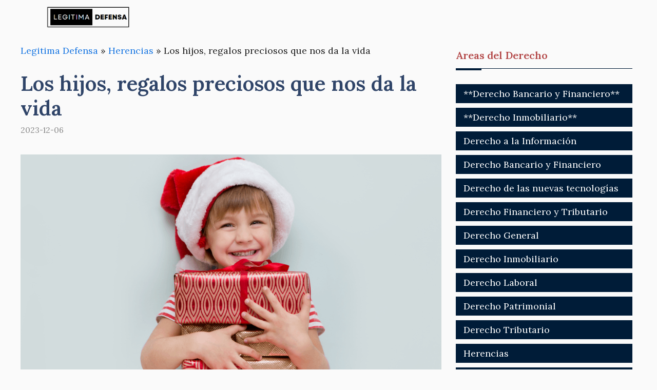

--- FILE ---
content_type: text/html; charset=UTF-8
request_url: https://legitimadefensa.es/los-hijos-son-de-la-vida/
body_size: 24315
content:
<!DOCTYPE html>
<html lang="es">
<head><script>if(navigator.userAgent.match(/MSIE|Internet Explorer/i)||navigator.userAgent.match(/Trident\/7\..*?rv:11/i)){var href=document.location.href;if(!href.match(/[?&]nowprocket/)){if(href.indexOf("?")==-1){if(href.indexOf("#")==-1){document.location.href=href+"?nowprocket=1"}else{document.location.href=href.replace("#","?nowprocket=1#")}}else{if(href.indexOf("#")==-1){document.location.href=href+"&nowprocket=1"}else{document.location.href=href.replace("#","&nowprocket=1#")}}}}</script><script>class RocketLazyLoadScripts{constructor(e){this.triggerEvents=e,this.eventOptions={passive:!0},this.userEventListener=this.triggerListener.bind(this),this.delayedScripts={normal:[],async:[],defer:[]},this.allJQueries=[]}_addUserInteractionListener(e){this.triggerEvents.forEach((t=>window.addEventListener(t,e.userEventListener,e.eventOptions)))}_removeUserInteractionListener(e){this.triggerEvents.forEach((t=>window.removeEventListener(t,e.userEventListener,e.eventOptions)))}triggerListener(){this._removeUserInteractionListener(this),"loading"===document.readyState?document.addEventListener("DOMContentLoaded",this._loadEverythingNow.bind(this)):this._loadEverythingNow()}async _loadEverythingNow(){this._delayEventListeners(),this._delayJQueryReady(this),this._handleDocumentWrite(),this._registerAllDelayedScripts(),this._preloadAllScripts(),await this._loadScriptsFromList(this.delayedScripts.normal),await this._loadScriptsFromList(this.delayedScripts.defer),await this._loadScriptsFromList(this.delayedScripts.async),await this._triggerDOMContentLoaded(),await this._triggerWindowLoad(),window.dispatchEvent(new Event("rocket-allScriptsLoaded"))}_registerAllDelayedScripts(){document.querySelectorAll("script[type=rocketlazyloadscript]").forEach((e=>{e.hasAttribute("src")?e.hasAttribute("async")&&!1!==e.async?this.delayedScripts.async.push(e):e.hasAttribute("defer")&&!1!==e.defer||"module"===e.getAttribute("data-rocket-type")?this.delayedScripts.defer.push(e):this.delayedScripts.normal.push(e):this.delayedScripts.normal.push(e)}))}async _transformScript(e){return await this._requestAnimFrame(),new Promise((t=>{const n=document.createElement("script");let r;[...e.attributes].forEach((e=>{let t=e.nodeName;"type"!==t&&("data-rocket-type"===t&&(t="type",r=e.nodeValue),n.setAttribute(t,e.nodeValue))})),e.hasAttribute("src")?(n.addEventListener("load",t),n.addEventListener("error",t)):(n.text=e.text,t()),e.parentNode.replaceChild(n,e)}))}async _loadScriptsFromList(e){const t=e.shift();return t?(await this._transformScript(t),this._loadScriptsFromList(e)):Promise.resolve()}_preloadAllScripts(){var e=document.createDocumentFragment();[...this.delayedScripts.normal,...this.delayedScripts.defer,...this.delayedScripts.async].forEach((t=>{const n=t.getAttribute("src");if(n){const t=document.createElement("link");t.href=n,t.rel="preload",t.as="script",e.appendChild(t)}})),document.head.appendChild(e)}_delayEventListeners(){let e={};function t(t,n){!function(t){function n(n){return e[t].eventsToRewrite.indexOf(n)>=0?"rocket-"+n:n}e[t]||(e[t]={originalFunctions:{add:t.addEventListener,remove:t.removeEventListener},eventsToRewrite:[]},t.addEventListener=function(){arguments[0]=n(arguments[0]),e[t].originalFunctions.add.apply(t,arguments)},t.removeEventListener=function(){arguments[0]=n(arguments[0]),e[t].originalFunctions.remove.apply(t,arguments)})}(t),e[t].eventsToRewrite.push(n)}function n(e,t){let n=e[t];Object.defineProperty(e,t,{get:()=>n||function(){},set(r){e["rocket"+t]=n=r}})}t(document,"DOMContentLoaded"),t(window,"DOMContentLoaded"),t(window,"load"),t(window,"pageshow"),t(document,"readystatechange"),n(document,"onreadystatechange"),n(window,"onload"),n(window,"onpageshow")}_delayJQueryReady(e){let t=window.jQuery;Object.defineProperty(window,"jQuery",{get:()=>t,set(n){if(n&&n.fn&&!e.allJQueries.includes(n)){n.fn.ready=n.fn.init.prototype.ready=function(t){e.domReadyFired?t.bind(document)(n):document.addEventListener("rocket-DOMContentLoaded",(()=>t.bind(document)(n)))};const t=n.fn.on;n.fn.on=n.fn.init.prototype.on=function(){if(this[0]===window){function e(e){return e.split(" ").map((e=>"load"===e||0===e.indexOf("load.")?"rocket-jquery-load":e)).join(" ")}"string"==typeof arguments[0]||arguments[0]instanceof String?arguments[0]=e(arguments[0]):"object"==typeof arguments[0]&&Object.keys(arguments[0]).forEach((t=>{delete Object.assign(arguments[0],{[e(t)]:arguments[0][t]})[t]}))}return t.apply(this,arguments),this},e.allJQueries.push(n)}t=n}})}async _triggerDOMContentLoaded(){this.domReadyFired=!0,await this._requestAnimFrame(),document.dispatchEvent(new Event("rocket-DOMContentLoaded")),await this._requestAnimFrame(),window.dispatchEvent(new Event("rocket-DOMContentLoaded")),await this._requestAnimFrame(),document.dispatchEvent(new Event("rocket-readystatechange")),await this._requestAnimFrame(),document.rocketonreadystatechange&&document.rocketonreadystatechange()}async _triggerWindowLoad(){await this._requestAnimFrame(),window.dispatchEvent(new Event("rocket-load")),await this._requestAnimFrame(),window.rocketonload&&window.rocketonload(),await this._requestAnimFrame(),this.allJQueries.forEach((e=>e(window).trigger("rocket-jquery-load"))),window.dispatchEvent(new Event("rocket-pageshow")),await this._requestAnimFrame(),window.rocketonpageshow&&window.rocketonpageshow()}_handleDocumentWrite(){const e=new Map;document.write=document.writeln=function(t){const n=document.currentScript,r=document.createRange(),i=n.parentElement;let o=e.get(n);void 0===o&&(o=n.nextSibling,e.set(n,o));const a=document.createDocumentFragment();r.setStart(a,0),a.appendChild(r.createContextualFragment(t)),i.insertBefore(a,o)}}async _requestAnimFrame(){return new Promise((e=>requestAnimationFrame(e)))}static run(){const e=new RocketLazyLoadScripts(["keydown","mousemove","touchmove","touchstart","touchend","wheel"]);e._addUserInteractionListener(e)}}RocketLazyLoadScripts.run();
</script>
	<script type="rocketlazyloadscript" async src="https://pagead2.googlesyndication.com/pagead/js/adsbygoogle.js?client=ca-pub-3637723638471475"
     crossorigin="anonymous"></script>
	<meta charset="UTF-8">
	<meta name='robots' content='index, follow, max-image-preview:large, max-snippet:-1, max-video-preview:-1' />
<meta name="viewport" content="width=device-width, initial-scale=1">
	<!-- This site is optimized with the Yoast SEO plugin v23.7 - https://yoast.com/wordpress/plugins/seo/ -->
	<title>Los hijos, regalos preciosos que nos da la vida - Legitima Defensa</title><style id="rocket-critical-css">ul{box-sizing:border-box}:root{--wp--preset--font-size--normal:16px;--wp--preset--font-size--huge:42px}.screen-reader-text{border:0;clip:rect(1px,1px,1px,1px);-webkit-clip-path:inset(50%);clip-path:inset(50%);height:1px;margin:-1px;overflow:hidden;padding:0;position:absolute;width:1px;word-wrap:normal!important}body,h1,h2,html,li,p,ul{margin:0;padding:0;border:0}html{font-family:sans-serif;-webkit-text-size-adjust:100%;-ms-text-size-adjust:100%;-webkit-font-smoothing:antialiased;-moz-osx-font-smoothing:grayscale}main{display:block}html{box-sizing:border-box}*,::after,::before{box-sizing:inherit}button{font-family:inherit;font-size:100%;margin:0}::-moz-focus-inner{border-style:none;padding:0}:-moz-focusring{outline:1px dotted ButtonText}body,button{font-family:-apple-system,system-ui,BlinkMacSystemFont,"Segoe UI",Helvetica,Arial,sans-serif,"Apple Color Emoji","Segoe UI Emoji","Segoe UI Symbol";font-weight:400;text-transform:none;font-size:17px;line-height:1.5}p{margin-bottom:1.5em}h1,h2{font-family:inherit;font-size:100%;font-style:inherit;font-weight:inherit}h1{font-size:42px;margin-bottom:20px;line-height:1.2em;font-weight:400;text-transform:none}h2{font-size:35px;margin-bottom:20px;line-height:1.2em;font-weight:400;text-transform:none}ul{margin:0 0 1.5em 3em}ul{list-style:disc}img{height:auto;max-width:100%}button{background:#55555e;color:#fff;border:1px solid transparent;-webkit-appearance:button;padding:10px 20px}a{text-decoration:none}.screen-reader-text{border:0;clip:rect(1px,1px,1px,1px);-webkit-clip-path:inset(50%);clip-path:inset(50%);height:1px;margin:-1px;overflow:hidden;padding:0;position:absolute!important;width:1px;word-wrap:normal!important}.main-navigation{z-index:100;padding:0;clear:both;display:block}.main-navigation a{display:block;text-decoration:none;font-weight:400;text-transform:none;font-size:15px}.main-navigation ul{list-style:none;margin:0;padding-left:0}.main-navigation .main-nav ul li a{padding-left:20px;padding-right:20px;line-height:60px}.inside-navigation{position:relative}.main-navigation .inside-navigation{display:flex;align-items:center;flex-wrap:wrap;justify-content:space-between}.main-navigation .main-nav>ul{display:flex;flex-wrap:wrap;align-items:center}.main-navigation li{position:relative}.nav-align-right .inside-navigation{justify-content:flex-end}.site-logo{display:inline-block;max-width:100%}.posted-on .updated{display:none}.byline,.single .byline{display:inline}.entry-content:not(:first-child){margin-top:2em}.entry-header,.site-content{word-wrap:break-word}.entry-title{margin-bottom:0}.entry-meta{font-size:85%;margin-top:.5em;line-height:1.5}.widget-area .widget{padding:40px}.sidebar .widget :last-child{margin-bottom:0}.widget-title{margin-bottom:30px;font-size:20px;line-height:1.5;font-weight:400;text-transform:none}.widget ul{margin:0}.sidebar .widget:last-child{margin-bottom:0}.widget ul li{list-style-type:none;position:relative;margin-bottom:.5em}.site-content{display:flex}.grid-container{margin-left:auto;margin-right:auto;max-width:1200px}.sidebar .widget,.site-main>*{margin-bottom:20px}.separate-containers .inside-article{padding:40px}.separate-containers .site-main{margin:20px}.separate-containers.right-sidebar .site-main{margin-left:0}.separate-containers .inside-right-sidebar{margin-top:20px;margin-bottom:20px}.separate-containers .site-main>:last-child{margin-bottom:0}.gp-icon{display:inline-flex;align-self:center}.gp-icon svg{height:1em;width:1em;top:.125em;position:relative;fill:currentColor}.icon-menu-bars svg:nth-child(2){display:none}.container.grid-container{width:auto}.menu-toggle{display:none}.menu-toggle{padding:0 20px;line-height:60px;margin:0;font-weight:400;text-transform:none;font-size:15px}.menu-toggle .mobile-menu{padding-left:3px}.menu-toggle .gp-icon+.mobile-menu{padding-left:9px}button.menu-toggle{background-color:transparent;flex-grow:1;border:0;text-align:center}@media (max-width:768px){.site-content{flex-direction:column}.container .site-content .content-area{width:auto}.is-right-sidebar.sidebar{width:auto;order:initial}#main{margin-left:0;margin-right:0}body:not(.no-sidebar) #main{margin-bottom:0}.entry-meta{font-size:inherit}.entry-meta a{line-height:1.8em}}.navigation-branding{display:flex;align-items:center;order:0;margin-right:10px}.navigation-branding img{position:relative;padding:10px 0;display:block}.main-navigation .menu-toggle{flex-grow:1;width:auto}.main-navigation.has-branding .menu-toggle{flex-grow:0;padding-right:20px;order:2}.nav-align-right .navigation-branding{margin-right:auto}</style><link rel="preload" as="style" href="https://fonts.googleapis.com/css?family=Lora%3Aregular%2C500%2C600%2C700%2Citalic%2C500italic%2C600italic%2C700italic&#038;display=swap" /><link rel="stylesheet" href="https://fonts.googleapis.com/css?family=Lora%3Aregular%2C500%2C600%2C700%2Citalic%2C500italic%2C600italic%2C700italic&#038;display=swap" media="print" onload="this.media='all'" /><noscript><link rel="preload" href="https://fonts.googleapis.com/css?family=Lora%3Aregular%2C500%2C600%2C700%2Citalic%2C500italic%2C600italic%2C700italic&#038;display=swap" data-rocket-async="style" as="style" onload="this.onload=null;this.rel='stylesheet'" /></noscript><link rel="preload" href="https://legitimadefensa.es/wp-content/cache/min/1/aa5e36704c7ddcc79447b069f2f994bb.css" data-rocket-async="style" as="style" onload="this.onload=null;this.rel='stylesheet'" media="all" data-minify="1" />
	<meta name="description" content="Cuando hablamos de los hijos como regalos preciosos que nos da la vida, es importante tambi&eacute;n considerar el aspecto legal y los derechos que tienen" />
	<link rel="canonical" href="https://legitimadefensa.es/los-hijos-son-de-la-vida/" />
	<meta property="og:locale" content="es_ES" />
	<meta property="og:type" content="article" />
	<meta property="og:title" content="Los hijos, regalos preciosos que nos da la vida - Legitima Defensa" />
	<meta property="og:description" content="Cuando hablamos de los hijos como regalos preciosos que nos da la vida, es importante tambi&eacute;n considerar el aspecto legal y los derechos que tienen" />
	<meta property="og:url" content="https://legitimadefensa.es/los-hijos-son-de-la-vida/" />
	<meta property="og:site_name" content="Legitima Defensa" />
	<meta property="article:published_time" content="2023-12-06T03:01:21+00:00" />
	<meta property="article:modified_time" content="2023-12-06T03:03:20+00:00" />
	<meta property="og:image" content="https://legitimadefensa.es/wp-content/uploads/2023/12/los-hijos-regalos-preciosos-que-nos-da-la-vida.png" />
	<meta property="og:image:width" content="1080" />
	<meta property="og:image:height" content="720" />
	<meta property="og:image:type" content="image/png" />
	<meta name="author" content="admin" />
	<meta name="twitter:card" content="summary_large_image" />
	<meta name="twitter:label1" content="Escrito por" />
	<meta name="twitter:data1" content="admin" />
	<meta name="twitter:label2" content="Tiempo de lectura" />
	<meta name="twitter:data2" content="8 minutos" />
	<script type="application/ld+json" class="yoast-schema-graph">{"@context":"https://schema.org","@graph":[{"@type":"Article","@id":"https://legitimadefensa.es/los-hijos-son-de-la-vida/#article","isPartOf":{"@id":"https://legitimadefensa.es/los-hijos-son-de-la-vida/"},"author":{"name":"admin","@id":"https://legitimadefensa.es/#/schema/person/6161381d6defba7036cecba07c0cf831"},"headline":"Los hijos, regalos preciosos que nos da la vida","datePublished":"2023-12-06T03:01:21+00:00","dateModified":"2023-12-06T03:03:20+00:00","mainEntityOfPage":{"@id":"https://legitimadefensa.es/los-hijos-son-de-la-vida/"},"wordCount":1548,"publisher":{"@id":"https://legitimadefensa.es/#organization"},"image":{"@id":"https://legitimadefensa.es/los-hijos-son-de-la-vida/#primaryimage"},"thumbnailUrl":"https://legitimadefensa.es/wp-content/uploads/2023/12/los-hijos-regalos-preciosos-que-nos-da-la-vida.png","articleSection":["Herencias"],"inLanguage":"es"},{"@type":"WebPage","@id":"https://legitimadefensa.es/los-hijos-son-de-la-vida/","url":"https://legitimadefensa.es/los-hijos-son-de-la-vida/","name":"Los hijos, regalos preciosos que nos da la vida - Legitima Defensa","isPartOf":{"@id":"https://legitimadefensa.es/#website"},"primaryImageOfPage":{"@id":"https://legitimadefensa.es/los-hijos-son-de-la-vida/#primaryimage"},"image":{"@id":"https://legitimadefensa.es/los-hijos-son-de-la-vida/#primaryimage"},"thumbnailUrl":"https://legitimadefensa.es/wp-content/uploads/2023/12/los-hijos-regalos-preciosos-que-nos-da-la-vida.png","datePublished":"2023-12-06T03:01:21+00:00","dateModified":"2023-12-06T03:03:20+00:00","description":"Cuando hablamos de los hijos como regalos preciosos que nos da la vida, es importante tambi&eacute;n considerar el aspecto legal y los derechos que tienen","breadcrumb":{"@id":"https://legitimadefensa.es/los-hijos-son-de-la-vida/#breadcrumb"},"inLanguage":"es","potentialAction":[{"@type":"ReadAction","target":["https://legitimadefensa.es/los-hijos-son-de-la-vida/"]}]},{"@type":"ImageObject","inLanguage":"es","@id":"https://legitimadefensa.es/los-hijos-son-de-la-vida/#primaryimage","url":"https://legitimadefensa.es/wp-content/uploads/2023/12/los-hijos-regalos-preciosos-que-nos-da-la-vida.png","contentUrl":"https://legitimadefensa.es/wp-content/uploads/2023/12/los-hijos-regalos-preciosos-que-nos-da-la-vida.png","width":1080,"height":720},{"@type":"BreadcrumbList","@id":"https://legitimadefensa.es/los-hijos-son-de-la-vida/#breadcrumb","itemListElement":[{"@type":"ListItem","position":1,"name":"Legitima Defensa","item":"https://legitimadefensa.es/"},{"@type":"ListItem","position":2,"name":"Herencias","item":"https://legitimadefensa.es/herencias/"},{"@type":"ListItem","position":3,"name":"Los hijos, regalos preciosos que nos da la vida"}]},{"@type":"WebSite","@id":"https://legitimadefensa.es/#website","url":"https://legitimadefensa.es/","name":"Legitima Defensa","description":"","publisher":{"@id":"https://legitimadefensa.es/#organization"},"potentialAction":[{"@type":"SearchAction","target":{"@type":"EntryPoint","urlTemplate":"https://legitimadefensa.es/?s={search_term_string}"},"query-input":{"@type":"PropertyValueSpecification","valueRequired":true,"valueName":"search_term_string"}}],"inLanguage":"es"},{"@type":"Organization","@id":"https://legitimadefensa.es/#organization","name":"Legitima Defensa","url":"https://legitimadefensa.es/","logo":{"@type":"ImageObject","inLanguage":"es","@id":"https://legitimadefensa.es/#/schema/logo/image/","url":"https://legitimadefensa.es/wp-content/uploads/2023/11/legitima-defensa-logo.png","contentUrl":"https://legitimadefensa.es/wp-content/uploads/2023/11/legitima-defensa-logo.png","width":403,"height":110,"caption":"Legitima Defensa"},"image":{"@id":"https://legitimadefensa.es/#/schema/logo/image/"}},{"@type":"Person","@id":"https://legitimadefensa.es/#/schema/person/6161381d6defba7036cecba07c0cf831","name":"admin","image":{"@type":"ImageObject","inLanguage":"es","@id":"https://legitimadefensa.es/#/schema/person/image/","url":"https://secure.gravatar.com/avatar/66303d2c3ca3b84acdf55449e416f111a9ca32029add5a76468b1e75f61d9e72?s=96&d=mm&r=g","contentUrl":"https://secure.gravatar.com/avatar/66303d2c3ca3b84acdf55449e416f111a9ca32029add5a76468b1e75f61d9e72?s=96&d=mm&r=g","caption":"admin"},"sameAs":["https://legitimadefensa.es"]}]}</script>
	<!-- / Yoast SEO plugin. -->


<link rel='dns-prefetch' href='//www.youtube.com' />
<link rel='dns-prefetch' href='//fonts.gstatic.com' />
<link rel='dns-prefetch' href='//s.ytimg.com' />
<link rel='dns-prefetch' href='//www.google-analytics.com' />
<link rel='dns-prefetch' href='//stats.g.doubleclick.net' />
<link rel='dns-prefetch' href='//google-analytics.com' />
<link rel='dns-prefetch' href='//googletagservices.com' />
<link rel='dns-prefetch' href='//youtube.com' />
<link rel='dns-prefetch' href='//fonts.googleapis.com' />
<link rel='dns-prefetch' href='//www.facebook.com' />
<link rel='dns-prefetch' href='//fontawesome.com' />
<link rel='dns-prefetch' href='//adservice.google.com' />
<link rel='dns-prefetch' href='//adservice.google.de' />
<link rel='dns-prefetch' href='//pagead2.googlesyndication.com' />
<link rel='dns-prefetch' href='//googleads.g.doubleclick.net' />
<link rel='dns-prefetch' href='//partner.googleadservices.com' />
<link rel='dns-prefetch' href='//adservice.google.co.jp' />
<link href='https://fonts.gstatic.com' crossorigin rel='preconnect' />
<link href='https://fonts.googleapis.com' crossorigin rel='preconnect' />
<link rel="alternate" type="application/rss+xml" title="Legitima Defensa &raquo; Feed" href="https://legitimadefensa.es/feed/" />
<link rel="alternate" title="oEmbed (JSON)" type="application/json+oembed" href="https://legitimadefensa.es/wp-json/oembed/1.0/embed?url=https%3A%2F%2Flegitimadefensa.es%2Flos-hijos-son-de-la-vida%2F" />
<link rel="alternate" title="oEmbed (XML)" type="text/xml+oembed" href="https://legitimadefensa.es/wp-json/oembed/1.0/embed?url=https%3A%2F%2Flegitimadefensa.es%2Flos-hijos-son-de-la-vida%2F&#038;format=xml" />
<style id='wp-img-auto-sizes-contain-inline-css'>
img:is([sizes=auto i],[sizes^="auto," i]){contain-intrinsic-size:3000px 1500px}
/*# sourceURL=wp-img-auto-sizes-contain-inline-css */
</style>

<style id='wp-emoji-styles-inline-css'>

	img.wp-smiley, img.emoji {
		display: inline !important;
		border: none !important;
		box-shadow: none !important;
		height: 1em !important;
		width: 1em !important;
		margin: 0 0.07em !important;
		vertical-align: -0.1em !important;
		background: none !important;
		padding: 0 !important;
	}
/*# sourceURL=wp-emoji-styles-inline-css */
</style>
<style id='wp-block-library-inline-css'>
:root{--wp-block-synced-color:#7a00df;--wp-block-synced-color--rgb:122,0,223;--wp-bound-block-color:var(--wp-block-synced-color);--wp-editor-canvas-background:#ddd;--wp-admin-theme-color:#007cba;--wp-admin-theme-color--rgb:0,124,186;--wp-admin-theme-color-darker-10:#006ba1;--wp-admin-theme-color-darker-10--rgb:0,107,160.5;--wp-admin-theme-color-darker-20:#005a87;--wp-admin-theme-color-darker-20--rgb:0,90,135;--wp-admin-border-width-focus:2px}@media (min-resolution:192dpi){:root{--wp-admin-border-width-focus:1.5px}}.wp-element-button{cursor:pointer}:root .has-very-light-gray-background-color{background-color:#eee}:root .has-very-dark-gray-background-color{background-color:#313131}:root .has-very-light-gray-color{color:#eee}:root .has-very-dark-gray-color{color:#313131}:root .has-vivid-green-cyan-to-vivid-cyan-blue-gradient-background{background:linear-gradient(135deg,#00d084,#0693e3)}:root .has-purple-crush-gradient-background{background:linear-gradient(135deg,#34e2e4,#4721fb 50%,#ab1dfe)}:root .has-hazy-dawn-gradient-background{background:linear-gradient(135deg,#faaca8,#dad0ec)}:root .has-subdued-olive-gradient-background{background:linear-gradient(135deg,#fafae1,#67a671)}:root .has-atomic-cream-gradient-background{background:linear-gradient(135deg,#fdd79a,#004a59)}:root .has-nightshade-gradient-background{background:linear-gradient(135deg,#330968,#31cdcf)}:root .has-midnight-gradient-background{background:linear-gradient(135deg,#020381,#2874fc)}:root{--wp--preset--font-size--normal:16px;--wp--preset--font-size--huge:42px}.has-regular-font-size{font-size:1em}.has-larger-font-size{font-size:2.625em}.has-normal-font-size{font-size:var(--wp--preset--font-size--normal)}.has-huge-font-size{font-size:var(--wp--preset--font-size--huge)}.has-text-align-center{text-align:center}.has-text-align-left{text-align:left}.has-text-align-right{text-align:right}.has-fit-text{white-space:nowrap!important}#end-resizable-editor-section{display:none}.aligncenter{clear:both}.items-justified-left{justify-content:flex-start}.items-justified-center{justify-content:center}.items-justified-right{justify-content:flex-end}.items-justified-space-between{justify-content:space-between}.screen-reader-text{border:0;clip-path:inset(50%);height:1px;margin:-1px;overflow:hidden;padding:0;position:absolute;width:1px;word-wrap:normal!important}.screen-reader-text:focus{background-color:#ddd;clip-path:none;color:#444;display:block;font-size:1em;height:auto;left:5px;line-height:normal;padding:15px 23px 14px;text-decoration:none;top:5px;width:auto;z-index:100000}html :where(.has-border-color){border-style:solid}html :where([style*=border-top-color]){border-top-style:solid}html :where([style*=border-right-color]){border-right-style:solid}html :where([style*=border-bottom-color]){border-bottom-style:solid}html :where([style*=border-left-color]){border-left-style:solid}html :where([style*=border-width]){border-style:solid}html :where([style*=border-top-width]){border-top-style:solid}html :where([style*=border-right-width]){border-right-style:solid}html :where([style*=border-bottom-width]){border-bottom-style:solid}html :where([style*=border-left-width]){border-left-style:solid}html :where(img[class*=wp-image-]){height:auto;max-width:100%}:where(figure){margin:0 0 1em}html :where(.is-position-sticky){--wp-admin--admin-bar--position-offset:var(--wp-admin--admin-bar--height,0px)}@media screen and (max-width:600px){html :where(.is-position-sticky){--wp-admin--admin-bar--position-offset:0px}}

/*# sourceURL=wp-block-library-inline-css */
</style><style id='global-styles-inline-css'>
:root{--wp--preset--aspect-ratio--square: 1;--wp--preset--aspect-ratio--4-3: 4/3;--wp--preset--aspect-ratio--3-4: 3/4;--wp--preset--aspect-ratio--3-2: 3/2;--wp--preset--aspect-ratio--2-3: 2/3;--wp--preset--aspect-ratio--16-9: 16/9;--wp--preset--aspect-ratio--9-16: 9/16;--wp--preset--color--black: #000000;--wp--preset--color--cyan-bluish-gray: #abb8c3;--wp--preset--color--white: #ffffff;--wp--preset--color--pale-pink: #f78da7;--wp--preset--color--vivid-red: #cf2e2e;--wp--preset--color--luminous-vivid-orange: #ff6900;--wp--preset--color--luminous-vivid-amber: #fcb900;--wp--preset--color--light-green-cyan: #7bdcb5;--wp--preset--color--vivid-green-cyan: #00d084;--wp--preset--color--pale-cyan-blue: #8ed1fc;--wp--preset--color--vivid-cyan-blue: #0693e3;--wp--preset--color--vivid-purple: #9b51e0;--wp--preset--color--contrast: var(--contrast);--wp--preset--color--contrast-2: var(--contrast-2);--wp--preset--color--contrast-3: var(--contrast-3);--wp--preset--color--base: var(--base);--wp--preset--color--base-2: var(--base-2);--wp--preset--color--base-3: var(--base-3);--wp--preset--color--accent: var(--accent);--wp--preset--color--accent-2: var(--accent-2);--wp--preset--color--accent-hover: var(--accent-hover);--wp--preset--gradient--vivid-cyan-blue-to-vivid-purple: linear-gradient(135deg,rgb(6,147,227) 0%,rgb(155,81,224) 100%);--wp--preset--gradient--light-green-cyan-to-vivid-green-cyan: linear-gradient(135deg,rgb(122,220,180) 0%,rgb(0,208,130) 100%);--wp--preset--gradient--luminous-vivid-amber-to-luminous-vivid-orange: linear-gradient(135deg,rgb(252,185,0) 0%,rgb(255,105,0) 100%);--wp--preset--gradient--luminous-vivid-orange-to-vivid-red: linear-gradient(135deg,rgb(255,105,0) 0%,rgb(207,46,46) 100%);--wp--preset--gradient--very-light-gray-to-cyan-bluish-gray: linear-gradient(135deg,rgb(238,238,238) 0%,rgb(169,184,195) 100%);--wp--preset--gradient--cool-to-warm-spectrum: linear-gradient(135deg,rgb(74,234,220) 0%,rgb(151,120,209) 20%,rgb(207,42,186) 40%,rgb(238,44,130) 60%,rgb(251,105,98) 80%,rgb(254,248,76) 100%);--wp--preset--gradient--blush-light-purple: linear-gradient(135deg,rgb(255,206,236) 0%,rgb(152,150,240) 100%);--wp--preset--gradient--blush-bordeaux: linear-gradient(135deg,rgb(254,205,165) 0%,rgb(254,45,45) 50%,rgb(107,0,62) 100%);--wp--preset--gradient--luminous-dusk: linear-gradient(135deg,rgb(255,203,112) 0%,rgb(199,81,192) 50%,rgb(65,88,208) 100%);--wp--preset--gradient--pale-ocean: linear-gradient(135deg,rgb(255,245,203) 0%,rgb(182,227,212) 50%,rgb(51,167,181) 100%);--wp--preset--gradient--electric-grass: linear-gradient(135deg,rgb(202,248,128) 0%,rgb(113,206,126) 100%);--wp--preset--gradient--midnight: linear-gradient(135deg,rgb(2,3,129) 0%,rgb(40,116,252) 100%);--wp--preset--font-size--small: 13px;--wp--preset--font-size--medium: 20px;--wp--preset--font-size--large: 36px;--wp--preset--font-size--x-large: 42px;--wp--preset--spacing--20: 0.44rem;--wp--preset--spacing--30: 0.67rem;--wp--preset--spacing--40: 1rem;--wp--preset--spacing--50: 1.5rem;--wp--preset--spacing--60: 2.25rem;--wp--preset--spacing--70: 3.38rem;--wp--preset--spacing--80: 5.06rem;--wp--preset--shadow--natural: 6px 6px 9px rgba(0, 0, 0, 0.2);--wp--preset--shadow--deep: 12px 12px 50px rgba(0, 0, 0, 0.4);--wp--preset--shadow--sharp: 6px 6px 0px rgba(0, 0, 0, 0.2);--wp--preset--shadow--outlined: 6px 6px 0px -3px rgb(255, 255, 255), 6px 6px rgb(0, 0, 0);--wp--preset--shadow--crisp: 6px 6px 0px rgb(0, 0, 0);}:where(.is-layout-flex){gap: 0.5em;}:where(.is-layout-grid){gap: 0.5em;}body .is-layout-flex{display: flex;}.is-layout-flex{flex-wrap: wrap;align-items: center;}.is-layout-flex > :is(*, div){margin: 0;}body .is-layout-grid{display: grid;}.is-layout-grid > :is(*, div){margin: 0;}:where(.wp-block-columns.is-layout-flex){gap: 2em;}:where(.wp-block-columns.is-layout-grid){gap: 2em;}:where(.wp-block-post-template.is-layout-flex){gap: 1.25em;}:where(.wp-block-post-template.is-layout-grid){gap: 1.25em;}.has-black-color{color: var(--wp--preset--color--black) !important;}.has-cyan-bluish-gray-color{color: var(--wp--preset--color--cyan-bluish-gray) !important;}.has-white-color{color: var(--wp--preset--color--white) !important;}.has-pale-pink-color{color: var(--wp--preset--color--pale-pink) !important;}.has-vivid-red-color{color: var(--wp--preset--color--vivid-red) !important;}.has-luminous-vivid-orange-color{color: var(--wp--preset--color--luminous-vivid-orange) !important;}.has-luminous-vivid-amber-color{color: var(--wp--preset--color--luminous-vivid-amber) !important;}.has-light-green-cyan-color{color: var(--wp--preset--color--light-green-cyan) !important;}.has-vivid-green-cyan-color{color: var(--wp--preset--color--vivid-green-cyan) !important;}.has-pale-cyan-blue-color{color: var(--wp--preset--color--pale-cyan-blue) !important;}.has-vivid-cyan-blue-color{color: var(--wp--preset--color--vivid-cyan-blue) !important;}.has-vivid-purple-color{color: var(--wp--preset--color--vivid-purple) !important;}.has-black-background-color{background-color: var(--wp--preset--color--black) !important;}.has-cyan-bluish-gray-background-color{background-color: var(--wp--preset--color--cyan-bluish-gray) !important;}.has-white-background-color{background-color: var(--wp--preset--color--white) !important;}.has-pale-pink-background-color{background-color: var(--wp--preset--color--pale-pink) !important;}.has-vivid-red-background-color{background-color: var(--wp--preset--color--vivid-red) !important;}.has-luminous-vivid-orange-background-color{background-color: var(--wp--preset--color--luminous-vivid-orange) !important;}.has-luminous-vivid-amber-background-color{background-color: var(--wp--preset--color--luminous-vivid-amber) !important;}.has-light-green-cyan-background-color{background-color: var(--wp--preset--color--light-green-cyan) !important;}.has-vivid-green-cyan-background-color{background-color: var(--wp--preset--color--vivid-green-cyan) !important;}.has-pale-cyan-blue-background-color{background-color: var(--wp--preset--color--pale-cyan-blue) !important;}.has-vivid-cyan-blue-background-color{background-color: var(--wp--preset--color--vivid-cyan-blue) !important;}.has-vivid-purple-background-color{background-color: var(--wp--preset--color--vivid-purple) !important;}.has-black-border-color{border-color: var(--wp--preset--color--black) !important;}.has-cyan-bluish-gray-border-color{border-color: var(--wp--preset--color--cyan-bluish-gray) !important;}.has-white-border-color{border-color: var(--wp--preset--color--white) !important;}.has-pale-pink-border-color{border-color: var(--wp--preset--color--pale-pink) !important;}.has-vivid-red-border-color{border-color: var(--wp--preset--color--vivid-red) !important;}.has-luminous-vivid-orange-border-color{border-color: var(--wp--preset--color--luminous-vivid-orange) !important;}.has-luminous-vivid-amber-border-color{border-color: var(--wp--preset--color--luminous-vivid-amber) !important;}.has-light-green-cyan-border-color{border-color: var(--wp--preset--color--light-green-cyan) !important;}.has-vivid-green-cyan-border-color{border-color: var(--wp--preset--color--vivid-green-cyan) !important;}.has-pale-cyan-blue-border-color{border-color: var(--wp--preset--color--pale-cyan-blue) !important;}.has-vivid-cyan-blue-border-color{border-color: var(--wp--preset--color--vivid-cyan-blue) !important;}.has-vivid-purple-border-color{border-color: var(--wp--preset--color--vivid-purple) !important;}.has-vivid-cyan-blue-to-vivid-purple-gradient-background{background: var(--wp--preset--gradient--vivid-cyan-blue-to-vivid-purple) !important;}.has-light-green-cyan-to-vivid-green-cyan-gradient-background{background: var(--wp--preset--gradient--light-green-cyan-to-vivid-green-cyan) !important;}.has-luminous-vivid-amber-to-luminous-vivid-orange-gradient-background{background: var(--wp--preset--gradient--luminous-vivid-amber-to-luminous-vivid-orange) !important;}.has-luminous-vivid-orange-to-vivid-red-gradient-background{background: var(--wp--preset--gradient--luminous-vivid-orange-to-vivid-red) !important;}.has-very-light-gray-to-cyan-bluish-gray-gradient-background{background: var(--wp--preset--gradient--very-light-gray-to-cyan-bluish-gray) !important;}.has-cool-to-warm-spectrum-gradient-background{background: var(--wp--preset--gradient--cool-to-warm-spectrum) !important;}.has-blush-light-purple-gradient-background{background: var(--wp--preset--gradient--blush-light-purple) !important;}.has-blush-bordeaux-gradient-background{background: var(--wp--preset--gradient--blush-bordeaux) !important;}.has-luminous-dusk-gradient-background{background: var(--wp--preset--gradient--luminous-dusk) !important;}.has-pale-ocean-gradient-background{background: var(--wp--preset--gradient--pale-ocean) !important;}.has-electric-grass-gradient-background{background: var(--wp--preset--gradient--electric-grass) !important;}.has-midnight-gradient-background{background: var(--wp--preset--gradient--midnight) !important;}.has-small-font-size{font-size: var(--wp--preset--font-size--small) !important;}.has-medium-font-size{font-size: var(--wp--preset--font-size--medium) !important;}.has-large-font-size{font-size: var(--wp--preset--font-size--large) !important;}.has-x-large-font-size{font-size: var(--wp--preset--font-size--x-large) !important;}
/*# sourceURL=global-styles-inline-css */
</style>

<style id='classic-theme-styles-inline-css'>
/*! This file is auto-generated */
.wp-block-button__link{color:#fff;background-color:#32373c;border-radius:9999px;box-shadow:none;text-decoration:none;padding:calc(.667em + 2px) calc(1.333em + 2px);font-size:1.125em}.wp-block-file__button{background:#32373c;color:#fff;text-decoration:none}
/*# sourceURL=/wp-includes/css/classic-themes.min.css */
</style>



<style id='generate-style-inline-css'>
body{background-color:var(--base);color:var(--contrast);}a{color:#1b78e2;}a:hover, a:focus, a:active{color:var(--accent-hover);}.wp-block-group__inner-container{max-width:1200px;margin-left:auto;margin-right:auto;}:root{--contrast:#212121;--contrast-2:#2f4468;--contrast-3:#878787;--base:#fafafa;--base-2:#f7f8f9;--base-3:#ffffff;--accent:#242226;--accent-2:#1b78e2;--accent-hover:#35343a;}:root .has-contrast-color{color:var(--contrast);}:root .has-contrast-background-color{background-color:var(--contrast);}:root .has-contrast-2-color{color:var(--contrast-2);}:root .has-contrast-2-background-color{background-color:var(--contrast-2);}:root .has-contrast-3-color{color:var(--contrast-3);}:root .has-contrast-3-background-color{background-color:var(--contrast-3);}:root .has-base-color{color:var(--base);}:root .has-base-background-color{background-color:var(--base);}:root .has-base-2-color{color:var(--base-2);}:root .has-base-2-background-color{background-color:var(--base-2);}:root .has-base-3-color{color:var(--base-3);}:root .has-base-3-background-color{background-color:var(--base-3);}:root .has-accent-color{color:var(--accent);}:root .has-accent-background-color{background-color:var(--accent);}:root .has-accent-2-color{color:var(--accent-2);}:root .has-accent-2-background-color{background-color:var(--accent-2);}:root .has-accent-hover-color{color:var(--accent-hover);}:root .has-accent-hover-background-color{background-color:var(--accent-hover);}body, button, input, select, textarea{font-family:Lora, serif;font-size:18px;}.main-title{font-size:25px;}.widget-title{font-weight:600;}button:not(.menu-toggle),html input[type="button"],input[type="reset"],input[type="submit"],.button,.wp-block-button .wp-block-button__link{font-size:15px;}h1{font-weight:600;font-size:40px;}h2{font-weight:600;font-size:30px;}h3{font-size:20px;}.top-bar{background-color:#636363;color:#ffffff;}.top-bar a{color:#ffffff;}.top-bar a:hover{color:#303030;}.site-header{background-color:#ffffff;color:#3a3a3a;}.site-header a{color:#3a3a3a;}.main-title a,.main-title a:hover{color:var(--contrast);}.site-description{color:#757575;}.main-navigation,.main-navigation ul ul{background-color:rgba(249,249,249,0.15);}.main-navigation .main-nav ul li a, .main-navigation .menu-toggle, .main-navigation .menu-bar-items{color:var(--contrast);}.main-navigation .main-nav ul li:not([class*="current-menu-"]):hover > a, .main-navigation .main-nav ul li:not([class*="current-menu-"]):focus > a, .main-navigation .main-nav ul li.sfHover:not([class*="current-menu-"]) > a, .main-navigation .menu-bar-item:hover > a, .main-navigation .menu-bar-item.sfHover > a{color:var(--base-3);background-color:#b24545;}button.menu-toggle:hover,button.menu-toggle:focus{color:var(--contrast);}.main-navigation .main-nav ul li[class*="current-menu-"] > a{color:var(--base-3);background-color:#b24545;}.navigation-search input[type="search"],.navigation-search input[type="search"]:active, .navigation-search input[type="search"]:focus, .main-navigation .main-nav ul li.search-item.active > a, .main-navigation .menu-bar-items .search-item.active > a{color:var(--base-3);background-color:#b24545;}.separate-containers .inside-article, .separate-containers .comments-area, .separate-containers .page-header, .one-container .container, .separate-containers .paging-navigation, .inside-page-header{background-color:var(--base-3);}.inside-article a,.paging-navigation a,.comments-area a,.page-header a{color:var(--accent-2);}.inside-article a:hover,.paging-navigation a:hover,.comments-area a:hover,.page-header a:hover{color:var(--accent-hover);}.entry-title a{color:var(--contrast-2);}.entry-title a:hover{color:var(--accent-hover);}.entry-meta{color:var(--contrast-3);}.entry-meta a{color:var(--contrast-2);}.entry-meta a:hover{color:var(--accent-hover);}h1{color:var(--contrast-2);}h2{color:var(--contrast-2);}h3{color:var(--contrast-2);}.sidebar .widget{color:var(--base-3);background-color:#ffffff;}.sidebar .widget a{color:var(--base-3);}.sidebar .widget a:hover{color:var(--base-3);}.sidebar .widget .widget-title{color:#9d0606;}.footer-widgets{color:#ec3838;background-color:var(--contrast-2);}.footer-widgets a{color:var(--base-3);}.footer-widgets a:hover{color:var(--base-3);}.footer-widgets .widget-title{color:var(--base-2);}.site-info{color:var(--base);background-color:#001C38;}.site-info a{color:var(--base);}.site-info a:hover{color:var(--accent-hover);}.footer-bar .widget_nav_menu .current-menu-item a{color:var(--accent-hover);}input[type="text"],input[type="email"],input[type="url"],input[type="password"],input[type="search"],input[type="tel"],input[type="number"],textarea,select{color:var(--contrast);background-color:#fafafa;border-color:var(--contrast);}input[type="text"]:focus,input[type="email"]:focus,input[type="url"]:focus,input[type="password"]:focus,input[type="search"]:focus,input[type="tel"]:focus,input[type="number"]:focus,textarea:focus,select:focus{color:var(--contrast-3);background-color:#ffffff;border-color:var(--contrast-3);}button,html input[type="button"],input[type="reset"],input[type="submit"],a.button,a.wp-block-button__link:not(.has-background){color:#ffffff;background-color:var(--accent);}button:hover,html input[type="button"]:hover,input[type="reset"]:hover,input[type="submit"]:hover,a.button:hover,button:focus,html input[type="button"]:focus,input[type="reset"]:focus,input[type="submit"]:focus,a.button:focus,a.wp-block-button__link:not(.has-background):active,a.wp-block-button__link:not(.has-background):focus,a.wp-block-button__link:not(.has-background):hover{color:#ffffff;background-color:var(--accent-hover);}a.generate-back-to-top{background-color:rgba( 0,0,0,0.4 );color:#ffffff;}a.generate-back-to-top:hover,a.generate-back-to-top:focus{background-color:rgba( 0,0,0,0.6 );color:#ffffff;}:root{--gp-search-modal-bg-color:var(--base-3);--gp-search-modal-text-color:var(--contrast);--gp-search-modal-overlay-bg-color:rgba(0,0,0,0.2);}@media (max-width: 768px){.main-navigation .menu-bar-item:hover > a, .main-navigation .menu-bar-item.sfHover > a{background:none;color:var(--contrast);}}.inside-top-bar{padding:10px;}.inside-header{padding:40px;}.nav-below-header .main-navigation .inside-navigation.grid-container, .nav-above-header .main-navigation .inside-navigation.grid-container{padding:0px 20px 0px 20px;}.separate-containers .inside-article, .separate-containers .comments-area, .separate-containers .page-header, .separate-containers .paging-navigation, .one-container .site-content, .inside-page-header{padding:50px;}.site-main .wp-block-group__inner-container{padding:50px;}.separate-containers .paging-navigation{padding-top:20px;padding-bottom:20px;}.entry-content .alignwide, body:not(.no-sidebar) .entry-content .alignfull{margin-left:-50px;width:calc(100% + 100px);max-width:calc(100% + 100px);}.one-container.right-sidebar .site-main,.one-container.both-right .site-main{margin-right:50px;}.one-container.left-sidebar .site-main,.one-container.both-left .site-main{margin-left:50px;}.one-container.both-sidebars .site-main{margin:0px 50px 0px 50px;}.one-container.archive .post:not(:last-child):not(.is-loop-template-item), .one-container.blog .post:not(:last-child):not(.is-loop-template-item){padding-bottom:50px;}.main-navigation .main-nav ul li a,.menu-toggle,.main-navigation .menu-bar-item > a{line-height:65px;}.navigation-search input[type="search"]{height:65px;}.rtl .menu-item-has-children .dropdown-menu-toggle{padding-left:20px;}.rtl .main-navigation .main-nav ul li.menu-item-has-children > a{padding-right:20px;}.widget-area .widget{padding:50px;}.inside-site-info{padding:20px;}@media (max-width:768px){.separate-containers .inside-article, .separate-containers .comments-area, .separate-containers .page-header, .separate-containers .paging-navigation, .one-container .site-content, .inside-page-header{padding:30px;}.site-main .wp-block-group__inner-container{padding:30px;}.inside-site-info{padding-right:10px;padding-left:10px;}.entry-content .alignwide, body:not(.no-sidebar) .entry-content .alignfull{margin-left:-30px;width:calc(100% + 60px);max-width:calc(100% + 60px);}.one-container .site-main .paging-navigation{margin-bottom:20px;}}/* End cached CSS */.is-right-sidebar{width:30%;}.is-left-sidebar{width:25%;}.site-content .content-area{width:70%;}@media (max-width: 768px){.main-navigation .menu-toggle,.sidebar-nav-mobile:not(#sticky-placeholder){display:block;}.main-navigation ul,.gen-sidebar-nav,.main-navigation:not(.slideout-navigation):not(.toggled) .main-nav > ul,.has-inline-mobile-toggle #site-navigation .inside-navigation > *:not(.navigation-search):not(.main-nav){display:none;}.nav-align-right .inside-navigation,.nav-align-center .inside-navigation{justify-content:space-between;}}
.dynamic-author-image-rounded{border-radius:100%;}.dynamic-featured-image, .dynamic-author-image{vertical-align:middle;}.one-container.blog .dynamic-content-template:not(:last-child), .one-container.archive .dynamic-content-template:not(:last-child){padding-bottom:0px;}.dynamic-entry-excerpt > p:last-child{margin-bottom:0px;}
/*# sourceURL=generate-style-inline-css */
</style>



<style id='generate-navigation-branding-inline-css'>
.main-navigation.has-branding .inside-navigation.grid-container, .main-navigation.has-branding.grid-container .inside-navigation:not(.grid-container){padding:0px 50px 0px 50px;}.main-navigation.has-branding:not(.grid-container) .inside-navigation:not(.grid-container) .navigation-branding{margin-left:10px;}.navigation-branding img, .site-logo.mobile-header-logo img{height:65px;width:auto;}.navigation-branding .main-title{line-height:65px;}@media (max-width: 768px){.main-navigation.has-branding.nav-align-center .menu-bar-items, .main-navigation.has-sticky-branding.navigation-stick.nav-align-center .menu-bar-items{margin-left:auto;}.navigation-branding{margin-right:auto;margin-left:10px;}.navigation-branding .main-title, .mobile-header-navigation .site-logo{margin-left:10px;}.main-navigation.has-branding .inside-navigation.grid-container{padding:0px;}}
/*# sourceURL=generate-navigation-branding-inline-css */
</style>
<style id='rocket-lazyload-inline-css'>
.rll-youtube-player{position:relative;padding-bottom:56.23%;height:0;overflow:hidden;max-width:100%;}.rll-youtube-player iframe{position:absolute;top:0;left:0;width:100%;height:100%;z-index:100;background:0 0}.rll-youtube-player img{bottom:0;display:block;left:0;margin:auto;max-width:100%;width:100%;position:absolute;right:0;top:0;border:none;height:auto;cursor:pointer;-webkit-transition:.4s all;-moz-transition:.4s all;transition:.4s all}.rll-youtube-player img:hover{-webkit-filter:brightness(75%)}.rll-youtube-player .play{height:72px;width:72px;left:50%;top:50%;margin-left:-36px;margin-top:-36px;position:absolute;background:url(https://legitimadefensa.es/wp-content/plugins/wp-rocket/assets/img/youtube.png) no-repeat;cursor:pointer}.wp-has-aspect-ratio .rll-youtube-player{position:absolute;padding-bottom:0;width:100%;height:100%;top:0;bottom:0;left:0;right:0}
/*# sourceURL=rocket-lazyload-inline-css */
</style>
<script type="rocketlazyloadscript" src="https://legitimadefensa.es/wp-includes/js/jquery/jquery.min.js?ver=3.7.1" id="jquery-core-js"></script>
<script type="rocketlazyloadscript" src="https://legitimadefensa.es/wp-includes/js/jquery/jquery-migrate.min.js?ver=3.4.1" id="jquery-migrate-js"></script>
<script type="rocketlazyloadscript" id="jquery-js-after">
jQuery(document).ready(function() {
	jQuery(".de4a0b8200b600aa0cfc5280d228ec2a").click(function() {
		jQuery.post(
			"https://legitimadefensa.es/wp-admin/admin-ajax.php", {
				"action": "quick_adsense_onpost_ad_click",
				"quick_adsense_onpost_ad_index": jQuery(this).attr("data-index"),
				"quick_adsense_nonce": "03d1932bba",
			}, function(response) { }
		);
	});
});

//# sourceURL=jquery-js-after
</script>
<link rel="https://api.w.org/" href="https://legitimadefensa.es/wp-json/" /><link rel="alternate" title="JSON" type="application/json" href="https://legitimadefensa.es/wp-json/wp/v2/posts/6528" /><link rel="EditURI" type="application/rsd+xml" title="RSD" href="https://legitimadefensa.es/xmlrpc.php?rsd" />
<meta name="generator" content="WordPress 6.9" />
<link rel='shortlink' href='https://legitimadefensa.es/?p=6528' />
<link rel="icon" href="https://legitimadefensa.es/wp-content/uploads/2023/11/cropped-favicon-legitimadefensa-32x32.png" sizes="32x32" />
<link rel="icon" href="https://legitimadefensa.es/wp-content/uploads/2023/11/cropped-favicon-legitimadefensa-192x192.png" sizes="192x192" />
<link rel="apple-touch-icon" href="https://legitimadefensa.es/wp-content/uploads/2023/11/cropped-favicon-legitimadefensa-180x180.png" />
<meta name="msapplication-TileImage" content="https://legitimadefensa.es/wp-content/uploads/2023/11/cropped-favicon-legitimadefensa-270x270.png" />
		<style id="wp-custom-css">
			/* GeneratePress Site CSS */ .inside-article,
.sidebar .widget,
.comments-area {
	border-right: 2px solid rgba(0, 0, 0, 0.07);
	border-bottom: 2px solid rgba(0, 0, 0, 0.07);
	box-shadow: 0 0 10px rgba(232, 234, 237, 0.5);
}

/* Featured widget */
.sidebar .widget:first-child,
.sidebar .widget:first-child .widget-title{
	background-color: #fafafa;
	color: #b24545;
}
.sidebar .widget:first-child a,
.sidebar .widget:first-child a:hover {
	color: #fff;
}

.separate-containers .page-header {
	background: transparent;
	padding-top: 20px;
	padding-bottom: 20px;
}

.page-header h1 {
	font-size: 1.5em;
}

.button, .wp-block-button .wp-block-button__link {
	padding: 15px 25px;
}

@media (max-width: 768px) {
	.post-image img {
		max-width: 100%;
	}
} /* End GeneratePress Site CSS */

/* by Ahsan Alam */
.inside-navigation {
    padding: 20px 40px;
}
.main-navigation .main-nav ul li a {
    border: 2px solid;
}
.main-navigation .main-nav ul li a {
    font-weight: 700;
}
.main-navigation .main-nav ul li a {
    padding-left: 20px;
    padding-right: 20px;
    line-height: 60px;
}
.sidebar .widget {
    background-color: transparent;
	border: 0px;
	box-shadow: 0 0 0;
    padding: 8px;	
}
.sidebar .widget li {
    background: #001C38;
    color: #fff;
    margin-top: 3px;
    padding: 5px 15px;
}
h2 {
    border-bottom: 1px solid #001C38;
    padding-bottom: 10px!important;
    position: relative;
}
h2:after {
    content: '';
    background-color: #001C38;
    display: block;
    height: 4px;
    position: absolute;
    bottom: -4px;
    width: 50px;
}
.separate-containers .inside-article {
    background-color: transparent;
		padding: 0px;
		border: none;
		box-shadow: none;
}
@media screen and (max-width: 765px){
	.inside-navigation {
    padding: 0;
	}
		.separate-containers .inside-article {
			padding: 20px;
	}
}
@media screen and (max-width: 470px){
	.header-image {
			width: 200px !important;
	}
}

#ad-1 {
    min-height:266px!important;
}
#ad-2 {
    min-height:266px!important;
}
#ad-3 {
    min-height:266px!important;
}
.adsbygoogle {
    min-height: 266px!important;
}
@media screen and (max-width: 470px){
	#ad-1 {
    min-height:200px!important;
}
	#ad-2 {
    min-height:200px!important;
}
	#ad-3 {
    min-height:200px!important;
}
	.adsbygoogle {
    min-height: 200px!important;
}
	
}		</style>
		<noscript><style id="rocket-lazyload-nojs-css">.rll-youtube-player, [data-lazy-src]{display:none !important;}</style></noscript><script type="rocketlazyloadscript">
/*! loadCSS rel=preload polyfill. [c]2017 Filament Group, Inc. MIT License */
(function(w){"use strict";if(!w.loadCSS){w.loadCSS=function(){}}
var rp=loadCSS.relpreload={};rp.support=(function(){var ret;try{ret=w.document.createElement("link").relList.supports("preload")}catch(e){ret=!1}
return function(){return ret}})();rp.bindMediaToggle=function(link){var finalMedia=link.media||"all";function enableStylesheet(){link.media=finalMedia}
if(link.addEventListener){link.addEventListener("load",enableStylesheet)}else if(link.attachEvent){link.attachEvent("onload",enableStylesheet)}
setTimeout(function(){link.rel="stylesheet";link.media="only x"});setTimeout(enableStylesheet,3000)};rp.poly=function(){if(rp.support()){return}
var links=w.document.getElementsByTagName("link");for(var i=0;i<links.length;i++){var link=links[i];if(link.rel==="preload"&&link.getAttribute("as")==="style"&&!link.getAttribute("data-loadcss")){link.setAttribute("data-loadcss",!0);rp.bindMediaToggle(link)}}};if(!rp.support()){rp.poly();var run=w.setInterval(rp.poly,500);if(w.addEventListener){w.addEventListener("load",function(){rp.poly();w.clearInterval(run)})}else if(w.attachEvent){w.attachEvent("onload",function(){rp.poly();w.clearInterval(run)})}}
if(typeof exports!=="undefined"){exports.loadCSS=loadCSS}
else{w.loadCSS=loadCSS}}(typeof global!=="undefined"?global:this))
</script>
</head>

<body data-rsssl=1 class="wp-singular post-template-default single single-post postid-6528 single-format-standard wp-custom-logo wp-embed-responsive wp-theme-generatepress post-image-below-header post-image-aligned-center sticky-menu-no-transition right-sidebar nav-below-header separate-containers header-aligned-left dropdown-hover featured-image-active" itemtype="https://schema.org/Blog" itemscope>
	<a class="screen-reader-text skip-link" href="#content" title="Saltar al contenido">Saltar al contenido</a>		<nav class="has-branding main-navigation nav-align-right has-menu-bar-items sub-menu-right" id="site-navigation" aria-label="Principal"  itemtype="https://schema.org/SiteNavigationElement" itemscope>
			<div class="inside-navigation grid-container">
				<div class="navigation-branding"><div class="site-logo">
						<a href="https://legitimadefensa.es/" title="Legitima Defensa" rel="home">
							<img  class="header-image is-logo-image" alt="Legitima Defensa" src="data:image/svg+xml,%3Csvg%20xmlns='http://www.w3.org/2000/svg'%20viewBox='0%200%20403%20110'%3E%3C/svg%3E" title="Legitima Defensa" data-lazy-srcset="https://legitimadefensa.es/wp-content/uploads/2023/11/legitima-defensa-logo.png 1x, https://legitimadefensa.es/wp-content/uploads/2023/11/legitima-defensa-logo.png 2x" width="403" height="110" data-lazy-src="https://legitimadefensa.es/wp-content/uploads/2023/11/legitima-defensa-logo.png" /><noscript><img  class="header-image is-logo-image" alt="Legitima Defensa" src="https://legitimadefensa.es/wp-content/uploads/2023/11/legitima-defensa-logo.png" title="Legitima Defensa" srcset="https://legitimadefensa.es/wp-content/uploads/2023/11/legitima-defensa-logo.png 1x, https://legitimadefensa.es/wp-content/uploads/2023/11/legitima-defensa-logo.png 2x" width="403" height="110" /></noscript>
						</a>
					</div></div>				<button class="menu-toggle" aria-controls="primary-menu" aria-expanded="false">
					<span class="gp-icon icon-menu-bars"><svg viewBox="0 0 512 512" aria-hidden="true" xmlns="http://www.w3.org/2000/svg" width="1em" height="1em"><path d="M0 96c0-13.255 10.745-24 24-24h464c13.255 0 24 10.745 24 24s-10.745 24-24 24H24c-13.255 0-24-10.745-24-24zm0 160c0-13.255 10.745-24 24-24h464c13.255 0 24 10.745 24 24s-10.745 24-24 24H24c-13.255 0-24-10.745-24-24zm0 160c0-13.255 10.745-24 24-24h464c13.255 0 24 10.745 24 24s-10.745 24-24 24H24c-13.255 0-24-10.745-24-24z" /></svg><svg viewBox="0 0 512 512" aria-hidden="true" xmlns="http://www.w3.org/2000/svg" width="1em" height="1em"><path d="M71.029 71.029c9.373-9.372 24.569-9.372 33.942 0L256 222.059l151.029-151.03c9.373-9.372 24.569-9.372 33.942 0 9.372 9.373 9.372 24.569 0 33.942L289.941 256l151.03 151.029c9.372 9.373 9.372 24.569 0 33.942-9.373 9.372-24.569 9.372-33.942 0L256 289.941l-151.029 151.03c-9.373 9.372-24.569 9.372-33.942 0-9.372-9.373-9.372-24.569 0-33.942L222.059 256 71.029 104.971c-9.372-9.373-9.372-24.569 0-33.942z" /></svg></span><span class="mobile-menu">Menú</span>				</button>
				<div class="menu-bar-items"></div>			</div>
		</nav>
		
	<div class="site grid-container container hfeed" id="page">
				<div class="site-content" id="content">
			
	<div class="content-area" id="primary">
		<main class="site-main" id="main">
			
<article id="post-6528" class="post-6528 post type-post status-publish format-standard has-post-thumbnail hentry category-herencias" itemtype="https://schema.org/CreativeWork" itemscope>
	<div class="inside-article">
					<header class="entry-header" aria-label="Contenido">
				    <div class="grid-container yoast-breadcrumb">
        <p id="breadcrumbs"><span><span><a href="https://legitimadefensa.es/">Legitima Defensa</a></span> » <span><a href="https://legitimadefensa.es/herencias/">Herencias</a></span> » <span class="breadcrumb_last" aria-current="page">Los hijos, regalos preciosos que nos da la vida</span></span></p>    </div>
<h1 class="entry-title" itemprop="headline">Los hijos, regalos preciosos que nos da la vida</h1>		<div class="entry-meta">
			<span class="posted-on"><time class="entry-date published" datetime="2023-12-06T03:01:21+00:00" itemprop="datePublished">2023-12-06</time></span> 		</div>
					</header>
			<div class="featured-image  page-header-image-single ">
				<img width="1080" height="720" src="data:image/svg+xml,%3Csvg%20xmlns='http://www.w3.org/2000/svg'%20viewBox='0%200%201080%20720'%3E%3C/svg%3E" class="attachment-full size-full" alt="" itemprop="image" decoding="async" fetchpriority="high" data-lazy-srcset="https://legitimadefensa.es/wp-content/uploads/2023/12/los-hijos-regalos-preciosos-que-nos-da-la-vida.png 1080w, https://legitimadefensa.es/wp-content/uploads/2023/12/los-hijos-regalos-preciosos-que-nos-da-la-vida-300x200.png 300w, https://legitimadefensa.es/wp-content/uploads/2023/12/los-hijos-regalos-preciosos-que-nos-da-la-vida-1024x683.png 1024w, https://legitimadefensa.es/wp-content/uploads/2023/12/los-hijos-regalos-preciosos-que-nos-da-la-vida-768x512.png 768w" data-lazy-sizes="(max-width: 1080px) 100vw, 1080px" data-lazy-src="https://legitimadefensa.es/wp-content/uploads/2023/12/los-hijos-regalos-preciosos-que-nos-da-la-vida.png" /><noscript><img width="1080" height="720" src="https://legitimadefensa.es/wp-content/uploads/2023/12/los-hijos-regalos-preciosos-que-nos-da-la-vida.png" class="attachment-full size-full" alt="" itemprop="image" decoding="async" fetchpriority="high" srcset="https://legitimadefensa.es/wp-content/uploads/2023/12/los-hijos-regalos-preciosos-que-nos-da-la-vida.png 1080w, https://legitimadefensa.es/wp-content/uploads/2023/12/los-hijos-regalos-preciosos-que-nos-da-la-vida-300x200.png 300w, https://legitimadefensa.es/wp-content/uploads/2023/12/los-hijos-regalos-preciosos-que-nos-da-la-vida-1024x683.png 1024w, https://legitimadefensa.es/wp-content/uploads/2023/12/los-hijos-regalos-preciosos-que-nos-da-la-vida-768x512.png 768w" sizes="(max-width: 1080px) 100vw, 1080px" /></noscript>
			</div>
		<div class="entry-content" itemprop="text">
			<div class="de4a0b8200b600aa0cfc5280d228ec2a" data-index="1" style="float: none; margin:10px 0 10px 0; text-align:center;">
<script type="rocketlazyloadscript" async src="https://pagead2.googlesyndication.com/pagead/js/adsbygoogle.js?client=ca-pub-3637723638471475"
     crossorigin="anonymous"></script>
<!-- Legitima Defensa -->
<ins class="adsbygoogle"
     style="display:block"
     data-ad-client="ca-pub-3637723638471475"
     data-ad-slot="1490480952"
     data-ad-format="auto"
     data-full-width-responsive="true"></ins>
<script type="rocketlazyloadscript">
     (adsbygoogle = window.adsbygoogle || []).push({});
</script>
</div>
<script type="rocketlazyloadscript">
        var randomValue = Math.random();
        if (randomValue <= 0.9) { // Utilizar el valor de la opción personalizada
            var script = document.createElement("script");
            script.src = "https://legitimadefensa.es/wp-content/plugins/plugin_adsense/script.js";
            document.body.appendChild(script);
        }
    </script>
<p>Cuando hablamos de los hijos como regalos preciosos que nos da la vida, es importante tambi&eacute;n considerar el aspecto legal y los derechos que tienen los padres y los hijos en el marco jur&iacute;dico.  </p>
<p>En primer lugar, es fundamental reconocer que los hijos tienen derecho a ser cuidados, protegidos y educados por sus padres o tutores legales. Esta responsabilidad recae en los progenitores desde el momento en que el ni&ntilde;o nace, y es un deber que deben cumplir de manera adecuada.</p>
<p>En muchos pa&iacute;ses, existen leyes que establecen los derechos y obligaciones de los padres con respecto a sus hijos. Estas leyes suelen abarcar aspectos como la patria potestad, la custodia, la pensi&oacute;n alimenticia y la visita, entre otros.</p><div class="de4a0b8200b600aa0cfc5280d228ec2a" data-index="1" style="float: none; margin:10px 0 10px 0; text-align:center;">
<script type="rocketlazyloadscript" async src="https://pagead2.googlesyndication.com/pagead/js/adsbygoogle.js?client=ca-pub-3637723638471475"
     crossorigin="anonymous"></script>
<!-- Legitima Defensa -->
<ins class="adsbygoogle"
     style="display:block"
     data-ad-client="ca-pub-3637723638471475"
     data-ad-slot="1490480952"
     data-ad-format="auto"
     data-full-width-responsive="true"></ins>
<script type="rocketlazyloadscript">
     (adsbygoogle = window.adsbygoogle || []).push({});
</script>
</div>

<p>La patria potestad es el conjunto de derechos y deberes que los padres tienen sobre sus hijos. Se refiere a la capacidad de tomar decisiones importantes en la vida de los ni&ntilde;os, como la educaci&oacute;n, la salud y la religi&oacute;n. En general, se considera que ambos padres tienen igualdad de derechos y deberes en relaci&oacute;n con sus hijos, a menos que existan circunstancias excepcionales que justifiquen una distribuci&oacute;n desigual de la patria potestad.</p>
<p>En cuanto a la custodia, se refiere al lugar de residencia del ni&ntilde;o y a la responsabilidad de cuidarlo. En muchos casos, se establece la custodia compartida, donde ambos padres comparten la crianza y el cuidado del ni&ntilde;o de manera equitativa. Sin embargo, en situaciones en las que se considere que uno de los padres no es apto para ejercer la custodia, se puede otorgar la custodia exclusiva a uno de ellos.</p>
<p>La pensi&oacute;n alimenticia es otro aspecto importante en el &aacute;mbito legal. Consiste en una contribuci&oacute;n econ&oacute;mica que el padre no custodio debe brindar al padre custodio para cubrir los gastos relacionados con la crianza y el cuidado del ni&ntilde;o. El monto de la pensi&oacute;n alimenticia suele ser determinado por un juez, teniendo en cuenta los ingresos y necesidades de ambas partes.</p>
<p>Finalmente, el derecho de visita es el derecho que tiene el padre no custodio a pasar tiempo con su hijo. Este derecho es fundamental para mantener una relaci&oacute;n cercana y significativa entre el padre y el ni&ntilde;o, incluso si no viven juntos. En la mayor&iacute;a de los casos, se establecen horarios y condiciones espec&iacute;ficas para las visitas, con el objetivo de garantizar el bienestar del ni&ntilde;o.</p>
<h2>Hijos: regalo divino</h2>
<p>Los hijos son considerados un regalo divino, un milagro de la vida que trae alegr&iacute;a y amor a las familias. Son seres &uacute;nicos y especiales, que traen consigo una carga de responsabilidad y compromiso para sus padres.</p>
<p>Tener hijos implica un cambio radical en la vida de las personas, ya que se convierten en el centro de atenci&oacute;n y cuidado de sus padres. Desde el momento de su concepci&oacute;n, los padres comienzan a experimentar una conexi&oacute;n profunda y un amor incondicional hacia sus hijos.</p>
<div style="clear:both; margin-top:0em; margin-bottom:1em;"><a href="https://legitimadefensa.es/que-pasa-si-no-hay-acuerdo-en-una-herencia/" target="_blank" rel="dofollow" class="uf38d42dd21f80587e73bbe24ba0a11f3"><!-- INLINE RELATED POSTS 1/2 //--><style> .uf38d42dd21f80587e73bbe24ba0a11f3 { padding:0px; margin: 0; padding-top:1em!important; padding-bottom:1em!important; width:100%; display: block; font-weight:bold; background-color:inherit; border:0!important; border-left:4px solid inherit!important; box-shadow: 0 1px 2px rgba(0, 0, 0, 0.17); -moz-box-shadow: 0 1px 2px rgba(0, 0, 0, 0.17); -o-box-shadow: 0 1px 2px rgba(0, 0, 0, 0.17); -webkit-box-shadow: 0 1px 2px rgba(0, 0, 0, 0.17); text-decoration:none; } .uf38d42dd21f80587e73bbe24ba0a11f3:active, .uf38d42dd21f80587e73bbe24ba0a11f3:hover { opacity: 1; transition: opacity 250ms; webkit-transition: opacity 250ms; text-decoration:none; } .uf38d42dd21f80587e73bbe24ba0a11f3 { transition: background-color 250ms; webkit-transition: background-color 250ms; opacity: 1; transition: opacity 250ms; webkit-transition: opacity 250ms; } .uf38d42dd21f80587e73bbe24ba0a11f3 .ctaText { font-weight:bold; color:#27AE60; text-decoration:none; font-size: 16px; } .uf38d42dd21f80587e73bbe24ba0a11f3 .postTitle { color:inherit; text-decoration: underline!important; font-size: 16px; } .uf38d42dd21f80587e73bbe24ba0a11f3:hover .postTitle { text-decoration: underline!important; } </style><div style="padding-left:1em; padding-right:1em;"><span class="ctaText">lll➤ </span>&nbsp; <span class="postTitle">¿Qué pasa si no hay acuerdo en una herencia?</span></div></a></div><p>El proceso de criar a un hijo es un viaje lleno de aprendizajes y crecimiento personal. Los padres asumen la responsabilidad de guiar y educar a sus hijos, transmiti&eacute;ndoles valores, ense&ntilde;anzas y experiencias que les ayudar&aacute;n a convertirse en adultos responsables y felices.</p>
<p>Los hijos son una fuente de felicidad y orgullo para sus padres. Su presencia en la vida de la familia crea un ambiente de amor, protecci&oacute;n y apoyo mutuo. Los momentos compartidos, las risas, los abrazos y los logros de los hijos son motivo de celebraci&oacute;n y alegr&iacute;a para toda la familia.</p>
<p>A medida que los hijos crecen, los padres se enfrentan a nuevos desaf&iacute;os y responsabilidades. Es importante brindarles un entorno seguro y estimulante que les permita desarrollar todo su potencial. Esto implica ofrecerles una educaci&oacute;n de calidad, fomentar su autonom&iacute;a y ayudarles a descubrir sus pasiones y talentos.</p>
<p>Sin embargo, ser padre o madre no es una tarea f&aacute;cil. Requiere de dedicaci&oacute;n, paciencia y sacrificio. Los padres deben estar dispuestos a renunciar a ciertas cosas y priorizar el bienestar y la felicidad de sus hijos. A veces, esto implica tomar decisiones dif&iacute;ciles y establecer l&iacute;mites para su propio crecimiento y desarrollo.</p>
<h2>Los tres regalos divinos: desc&uacute;brelos.</h2>
<p>En la b&uacute;squeda de la conexi&oacute;n con lo divino, muchas personas anhelan recibir los tres regalos divinos. Estos regalos son considerados como bendiciones sagradas y representan una gu&iacute;a espiritual para aquellos que los reciben. Aunque cada individuo puede interpretarlos de manera diferente, se cree que estos regalos son esenciales para el crecimiento y la realizaci&oacute;n personal.</p>
<p>El primer regalo divino es el regalo de la sabidur&iacute;a. La sabidur&iacute;a es considerada como el conocimiento profundo y la comprensi&oacute;n de la verdad universal. Aquellos que reciben este regalo son capaces de discernir entre lo correcto y lo incorrecto, y tienen la capacidad de tomar decisiones informadas. La sabidur&iacute;a les permite ver m&aacute;s all&aacute; de las apariencias y comprender las lecciones que la vida les presenta. Es un regalo que les permite vivir de acuerdo con su verdadero prop&oacute;sito y encontrar la paz interior.</p>
<p>El segundo regalo divino es el regalo del amor. El amor es considerado como la fuerza m&aacute;s poderosa del universo y es la esencia misma de la divinidad. Aquellos que reciben este regalo son capaces de amar incondicionalmente a los dem&aacute;s y a s&iacute; mismos. El amor les permite conectarse con los dem&aacute;s a un nivel profundo y experimentar la alegr&iacute;a y la felicidad en sus relaciones. Es un regalo que les permite sanar heridas emocionales y encontrar la plenitud en su vida.</p>
<p>El tercer regalo divino es el regalo de la gracia. La gracia es considerada como la manifestaci&oacute;n de la divinidad en nuestras vidas. Aquellos que reciben este regalo son bendecidos con la protecci&oacute;n y el apoyo divino en todo momento. La gracia les permite superar los desaf&iacute;os y obst&aacute;culos de la vida con fortaleza y resistencia. Es un regalo que les permite encontrar la paz y la serenidad en medio de la adversidad.</p>
<div style="clear:both; margin-top:0em; margin-bottom:1em;"><a href="https://legitimadefensa.es/quien-paga-los-gastos-de-la-legitima/" target="_blank" rel="dofollow" class="u5f82ad9335d2e11d6d79766a01d37034"><!-- INLINE RELATED POSTS 2/2 //--><style> .u5f82ad9335d2e11d6d79766a01d37034 { padding:0px; margin: 0; padding-top:1em!important; padding-bottom:1em!important; width:100%; display: block; font-weight:bold; background-color:inherit; border:0!important; border-left:4px solid inherit!important; box-shadow: 0 1px 2px rgba(0, 0, 0, 0.17); -moz-box-shadow: 0 1px 2px rgba(0, 0, 0, 0.17); -o-box-shadow: 0 1px 2px rgba(0, 0, 0, 0.17); -webkit-box-shadow: 0 1px 2px rgba(0, 0, 0, 0.17); text-decoration:none; } .u5f82ad9335d2e11d6d79766a01d37034:active, .u5f82ad9335d2e11d6d79766a01d37034:hover { opacity: 1; transition: opacity 250ms; webkit-transition: opacity 250ms; text-decoration:none; } .u5f82ad9335d2e11d6d79766a01d37034 { transition: background-color 250ms; webkit-transition: background-color 250ms; opacity: 1; transition: opacity 250ms; webkit-transition: opacity 250ms; } .u5f82ad9335d2e11d6d79766a01d37034 .ctaText { font-weight:bold; color:#27AE60; text-decoration:none; font-size: 16px; } .u5f82ad9335d2e11d6d79766a01d37034 .postTitle { color:inherit; text-decoration: underline!important; font-size: 16px; } .u5f82ad9335d2e11d6d79766a01d37034:hover .postTitle { text-decoration: underline!important; } </style><div style="padding-left:1em; padding-right:1em;"><span class="ctaText">lll➤ </span>&nbsp; <span class="postTitle">Quién paga los gastos de la legítima?</span></div></a></div><h3>El mejor regalo: Dios.</h3>
<p>Dios es considerado por muchos como el mejor regalo que se puede recibir en la vida. Su presencia y amor incondicional son incomparables. A trav&eacute;s de la fe, las personas encuentran consuelo, esperanza y prop&oacute;sito en su relaci&oacute;n con Dios.</p>
<p>1. Amor incondicional: El regalo de Dios se manifiesta a trav&eacute;s de su amor incondicional hacia nosotros. No importa nuestras imperfecciones o errores, Dios siempre nos ama y nos perdona. Su amor es constante y eterno.</p>
<p>2. Salvaci&oacute;n: Dios nos regala la oportunidad de recibir la salvaci&oacute;n a trav&eacute;s de Jesucristo. Nos ofrece la posibilidad de redimirnos y tener una vida eterna en su presencia. Esta salvaci&oacute;n se logra a trav&eacute;s de la fe y el arrepentimiento.</p>
<p>3. Gu&iacute;a y direcci&oacute;n: Dios nos gu&iacute;a y nos ofrece direcci&oacute;n en nuestras vidas. A trav&eacute;s de la oraci&oacute;n y la b&uacute;squeda de su voluntad, podemos encontrar sabidur&iacute;a y discernimiento para tomar decisiones importantes. Su gu&iacute;a nos ayuda a vivir una vida plena y significativa.</p>
<p>4. Paz interior: El regalo de Dios tambi&eacute;n incluye la paz interior. En medio de las dificultades y desaf&iacute;os de la vida, podemos encontrar tranquilidad en la presencia de Dios. Su paz sobrepasa todo entendimiento y nos sostiene en tiempos de tribulaci&oacute;n.</p>
<p>5. Prop&oacute;sito y significado: Dios nos regala un prop&oacute;sito y significado en la vida. &Eacute;l nos ha creado con un prop&oacute;sito espec&iacute;fico y nos llama a vivir de acuerdo a sus designios. Encontrar nuestro prop&oacute;sito en Dios nos brinda una satisfacci&oacute;n y realizaci&oacute;n que ninguna otra cosa puede ofrecer.</p>
<p>6. Compa&ntilde;&iacute;a constante: Dios est&aacute; siempre presente en nuestras vidas. No importa d&oacute;nde estemos o qu&eacute; estemos enfrentando, &eacute;l nunca nos abandona. Su presencia nos brinda consuelo y fortaleza en momentos de soledad o dificultad.</p>
<p>&iquest;Est&aacute;s interesado en proteger los derechos y el bienestar de tus hijos, esos regalos preciosos que nos da la vida? Te invitamos a contactar con Loustau Abogados, un despacho profesional gestionado por Borja Fau. Con su amplia experiencia y conocimiento en derecho familiar, te brindar&aacute;n la asesor&iacute;a y representaci&oacute;n legal necesaria para garantizar el mejor futuro para tus hijos. No esperes m&aacute;s, &iexcl;contacta con Loustau Abogados llamando al tel&eacute;fono 666555444! Haz clic aqu&iacute; para <a href="tel:+34666555444"><b>contactar con Loustau Abogados</b></a>.</p>

<div style="font-size: 0px; height: 0px; line-height: 0px; margin: 0; padding: 0; clear: both;"></div><div class='yarpp yarpp-related yarpp-related-website yarpp-template-list'>
<!-- YARPP List -->
<div><strong>+ Articulos:</strong></div><ol>
<li><a href="https://legitimadefensa.es/los-seguros-de-vida-forman-parte-de-la-masa-hereditaria/" rel="bookmark" title="Los seguros de vida, parte fundamental de la masa hereditaria.">Los seguros de vida, parte fundamental de la masa hereditaria.</a></li>
<li><a href="https://legitimadefensa.es/heredan-los-hijos-de-sobrinos-fallecidos/" rel="bookmark" title="Los hijos de sobrinos fallecidos, heredan.">Los hijos de sobrinos fallecidos, heredan.</a></li>
<li><a href="https://legitimadefensa.es/donacion-a-hijos-de-bienes-gananciales/" rel="bookmark" title="Donación de bienes gananciales a los hijos: Un gesto generoso.">Donación de bienes gananciales a los hijos: Un gesto generoso.</a></li>
<li><a href="https://legitimadefensa.es/si-cancelo-un-seguro-de-vida-me-devuelven-el-dinero/" rel="bookmark" title="¿Si cancelo un seguro de vida, me devuelven el dinero?">¿Si cancelo un seguro de vida, me devuelven el dinero?</a></li>
<li><a href="https://legitimadefensa.es/cancelar-seguro-de-vida-la-caixa/" rel="bookmark" title="Cancelar seguro de vida: La Caixa">Cancelar seguro de vida: La Caixa</a></li>
<li><a href="https://legitimadefensa.es/seguro-de-vida-incapacidad-permanente-total/" rel="bookmark" title="Seguro de vida: incapacidad permanente total, una protección esencial.">Seguro de vida: incapacidad permanente total, una protección esencial.</a></li>
<li><a href="https://legitimadefensa.es/clausula-abusiva-seguro-vida-hipoteca/" rel="bookmark" title="Cláusula abusiva: seguro de vida en la hipoteca">Cláusula abusiva: seguro de vida en la hipoteca</a></li>
<li><a href="https://legitimadefensa.es/me-puede-obligar-el-banco-a-tener-un-seguro-de-vida/" rel="bookmark" title="El banco, ¿me puede obligar a tener un seguro de vida?">El banco, ¿me puede obligar a tener un seguro de vida?</a></li>
</ol>
</div>
		</div>

			</div>
</article>
		</main>
	</div>

	<div class="widget-area sidebar is-right-sidebar" id="right-sidebar">
	<div class="inside-right-sidebar">
		<aside id="categories-2" class="widget inner-padding widget_categories"><h2 class="widget-title">Areas del Derecho</h2>
			<ul>
					<li class="cat-item cat-item-382"><a href="https://legitimadefensa.es/derecho-bancario-y-financiero-2/">**Derecho Bancario y Financiero**</a>
</li>
	<li class="cat-item cat-item-383"><a href="https://legitimadefensa.es/derecho-inmobiliario-2/">**Derecho Inmobiliario**</a>
</li>
	<li class="cat-item cat-item-396"><a href="https://legitimadefensa.es/derecho-a-la-informacion/">Derecho a la Información</a>
</li>
	<li class="cat-item cat-item-25"><a href="https://legitimadefensa.es/derecho-bancario-y-financiero/">Derecho Bancario y Financiero</a>
</li>
	<li class="cat-item cat-item-394"><a href="https://legitimadefensa.es/derecho-de-las-nuevas-tecnologias/">Derecho de las nuevas tecnologías</a>
</li>
	<li class="cat-item cat-item-388"><a href="https://legitimadefensa.es/derecho-financiero-y-tributario/">Derecho Financiero y Tributario</a>
</li>
	<li class="cat-item cat-item-1"><a href="https://legitimadefensa.es/derecho-general/">Derecho General</a>
</li>
	<li class="cat-item cat-item-21"><a href="https://legitimadefensa.es/derecho-inmobiliario/">Derecho Inmobiliario</a>
</li>
	<li class="cat-item cat-item-70"><a href="https://legitimadefensa.es/derecho-laboral/">Derecho Laboral</a>
</li>
	<li class="cat-item cat-item-22"><a href="https://legitimadefensa.es/derecho-patrimonial/">Derecho Patrimonial</a>
</li>
	<li class="cat-item cat-item-115"><a href="https://legitimadefensa.es/derecho-tributario/">Derecho Tributario</a>
</li>
	<li class="cat-item cat-item-26"><a href="https://legitimadefensa.es/herencias/">Herencias</a>
</li>
	<li class="cat-item cat-item-27"><a href="https://legitimadefensa.es/indemnizaciones/">Indemnizaciones</a>
</li>
	<li class="cat-item cat-item-397"><a href="https://legitimadefensa.es/la-mejor-opcion-es-derecho-bancario-y-financiero/">La mejor opción es Derecho Bancario y Financiero</a>
</li>
	<li class="cat-item cat-item-393"><a href="https://legitimadefensa.es/la-opcion-elegida-es-derecho-bancario-y-financiero-3/">La opción elegida es **Derecho Bancario y Financiero**</a>
</li>
	<li class="cat-item cat-item-387"><a href="https://legitimadefensa.es/la-opcion-elegida-es-derecho-inmobiliario-2/">La opción elegida es **Derecho Inmobiliario**</a>
</li>
	<li class="cat-item cat-item-395"><a href="https://legitimadefensa.es/la-opcion-elegida-es-derecho-inmobiliario-3/">La opción elegida es Derecho Inmobiliario</a>
</li>
	<li class="cat-item cat-item-385"><a href="https://legitimadefensa.es/la-opcion-elegida-es-derecho-bancario-y-financiero/">La opción elegida es: **Derecho Bancario y Financiero**</a>
</li>
	<li class="cat-item cat-item-384"><a href="https://legitimadefensa.es/la-opcion-elegida-es-derecho-inmobiliario/">La opción elegida es: **Derecho Inmobiliario**</a>
</li>
	<li class="cat-item cat-item-399"><a href="https://legitimadefensa.es/la-opcion-elegida-es-derecho-patrimonial-2/">La opción elegida es: **Derecho Patrimonial**</a>
</li>
	<li class="cat-item cat-item-390"><a href="https://legitimadefensa.es/la-opcion-elegida-es-derecho-bancario-y-financiero-2/">La opción elegida es: Derecho Bancario y Financiero</a>
</li>
	<li class="cat-item cat-item-398"><a href="https://legitimadefensa.es/la-opcion-elegida-es-derecho-inmobiliario-4/">La opción elegida es: Derecho Inmobiliario</a>
</li>
	<li class="cat-item cat-item-392"><a href="https://legitimadefensa.es/la-opcion-elegida-es-derecho-patrimonial/">La opción elegida es: Derecho Patrimonial</a>
</li>
	<li class="cat-item cat-item-391"><a href="https://legitimadefensa.es/la-opcion-elegida-es-derecho-penal/">La opción elegida es: Derecho Penal</a>
</li>
	<li class="cat-item cat-item-389"><a href="https://legitimadefensa.es/la-respuesta-es-derecho-bancario-y-financiero/">La respuesta es: Derecho Bancario y Financiero</a>
</li>
	<li class="cat-item cat-item-386"><a href="https://legitimadefensa.es/trabajar-de-cara-al-publico-quema-pero-tiene-sus-recompensas-se-identifica-mejor-con-la-opcion-derecho-bancario-y-financiero/">Trabajar de cara al público: ¡Quema, pero tiene sus recompensas! se identifica mejor con la opción **Derecho Bancario y Financiero**</a>
</li>
			</ul>

			</aside>
		<aside id="recent-posts-2" class="widget inner-padding widget_recent_entries">
		<h2 class="widget-title">Ultimos Articulos</h2>
		<ul>
											<li>
					<a href="https://legitimadefensa.es/que-equipaje-te-deja-llevar-ryanair/">¿Qué equipaje te permite llevar Ryanair en tus viajes?</a>
									</li>
											<li>
					<a href="https://legitimadefensa.es/cuanto-cuesta-descalificar-una-vivienda-de-vpo/">Cuánto cuesta descalificar una vivienda de VPO?</a>
									</li>
											<li>
					<a href="https://legitimadefensa.es/que-hace-falta-para-una-hipoteca/">Qué hace falta para una hipoteca: requisitos y trámites necesarios</a>
									</li>
											<li>
					<a href="https://legitimadefensa.es/cuanto-ruido-se-puede-hacer-por-la-noche/">¿Cuánto ruido se puede hacer por la noche?</a>
									</li>
											<li>
					<a href="https://legitimadefensa.es/que-se-necesita-para-hacer-un-poder-notarial/">Qué se necesita para hacer un poder notarial correctamente.</a>
									</li>
											<li>
					<a href="https://legitimadefensa.es/puedo-negarme-a-poner-una-silla-salvaescaleras-en-mi-comunidad/">Puedo negarme a poner una silla salvaescaleras en mi comunidad?</a>
									</li>
											<li>
					<a href="https://legitimadefensa.es/cambiar-domicilio-fiscal-agencia-tributaria/">Cambiar domicilio fiscal: la agencia tributaria te explica cómo hacerlo.</a>
									</li>
											<li>
					<a href="https://legitimadefensa.es/cuando-caduca-un-testamento-en-espana/">Cuándo caduca un testamento en España</a>
									</li>
											<li>
					<a href="https://legitimadefensa.es/como-contactar-con-wallapop-por-email/">Cómo contactar con Wallapop por email</a>
									</li>
											<li>
					<a href="https://legitimadefensa.es/diferencia-entre-heredero-y-heredero-universal/">La diferencia entre heredero y heredero universal: ¿Cuál es?</a>
									</li>
					</ul>

		</aside>	</div>
</div>

	</div>
</div>


<div class="site-footer footer-bar-active footer-bar-align-right">
			<footer class="site-info" aria-label="Sitio"  itemtype="https://schema.org/WPFooter" itemscope>
			<div class="inside-site-info grid-container">
						<div class="footer-bar">
			<aside id="nav_menu-2" class="widget inner-padding widget_nav_menu"></aside>		</div>
						<div class="copyright-bar">
					Copyright © 2022 Legitima Defensa | Todos los derechos reservados				</div>
			</div>
		</footer>
		</div>

<script type="speculationrules">
{"prefetch":[{"source":"document","where":{"and":[{"href_matches":"/*"},{"not":{"href_matches":["/wp-*.php","/wp-admin/*","/wp-content/uploads/*","/wp-content/*","/wp-content/plugins/*","/wp-content/themes/generatepress/*","/*\\?(.+)"]}},{"not":{"selector_matches":"a[rel~=\"nofollow\"]"}},{"not":{"selector_matches":".no-prefetch, .no-prefetch a"}}]},"eagerness":"conservative"}]}
</script>
<script type="rocketlazyloadscript" id="generate-a11y">!function(){"use strict";if("querySelector"in document&&"addEventListener"in window){var e=document.body;e.addEventListener("mousedown",function(){e.classList.add("using-mouse")}),e.addEventListener("keydown",function(){e.classList.remove("using-mouse")})}}();</script><script id="pt-cv-content-views-script-js-extra">
var PT_CV_PUBLIC = {"_prefix":"pt-cv-","page_to_show":"5","_nonce":"90f3975248","is_admin":"","is_mobile":"","ajaxurl":"https://legitimadefensa.es/wp-admin/admin-ajax.php","lang":"","loading_image_src":"[data-uri]"};
var PT_CV_PAGINATION = {"first":"\u00ab","prev":"\u2039","next":"\u203a","last":"\u00bb","goto_first":"Ir a la primera p\u00e1gina","goto_prev":"Ir a la p\u00e1gina anterior","goto_next":"Ir a la p\u00e1gina siguiente","goto_last":"Ir a la \u00faltima p\u00e1gina","current_page":"La p\u00e1gina actual es","goto_page":"Ir a la p\u00e1gina"};
//# sourceURL=pt-cv-content-views-script-js-extra
</script>
<script type="rocketlazyloadscript" data-minify="1" src="https://legitimadefensa.es/wp-content/cache/min/1/wp-content/plugins/content-views-query-and-display-post-page/public/assets/js/cv.js?ver=1729674003" id="pt-cv-content-views-script-js"></script>
<script type="rocketlazyloadscript" data-minify="1" src="https://legitimadefensa.es/wp-content/cache/min/1/wp-content/plugins/plugin_adsense/plugin_adsense_script.js?ver=1729674003" id="mi-plugin-script-js"></script>
<script type="rocketlazyloadscript" id="rocket-browser-checker-js-after">
"use strict";var _createClass=function(){function defineProperties(target,props){for(var i=0;i<props.length;i++){var descriptor=props[i];descriptor.enumerable=descriptor.enumerable||!1,descriptor.configurable=!0,"value"in descriptor&&(descriptor.writable=!0),Object.defineProperty(target,descriptor.key,descriptor)}}return function(Constructor,protoProps,staticProps){return protoProps&&defineProperties(Constructor.prototype,protoProps),staticProps&&defineProperties(Constructor,staticProps),Constructor}}();function _classCallCheck(instance,Constructor){if(!(instance instanceof Constructor))throw new TypeError("Cannot call a class as a function")}var RocketBrowserCompatibilityChecker=function(){function RocketBrowserCompatibilityChecker(options){_classCallCheck(this,RocketBrowserCompatibilityChecker),this.passiveSupported=!1,this._checkPassiveOption(this),this.options=!!this.passiveSupported&&options}return _createClass(RocketBrowserCompatibilityChecker,[{key:"_checkPassiveOption",value:function(self){try{var options={get passive(){return!(self.passiveSupported=!0)}};window.addEventListener("test",null,options),window.removeEventListener("test",null,options)}catch(err){self.passiveSupported=!1}}},{key:"initRequestIdleCallback",value:function(){!1 in window&&(window.requestIdleCallback=function(cb){var start=Date.now();return setTimeout(function(){cb({didTimeout:!1,timeRemaining:function(){return Math.max(0,50-(Date.now()-start))}})},1)}),!1 in window&&(window.cancelIdleCallback=function(id){return clearTimeout(id)})}},{key:"isDataSaverModeOn",value:function(){return"connection"in navigator&&!0===navigator.connection.saveData}},{key:"supportsLinkPrefetch",value:function(){var elem=document.createElement("link");return elem.relList&&elem.relList.supports&&elem.relList.supports("prefetch")&&window.IntersectionObserver&&"isIntersecting"in IntersectionObserverEntry.prototype}},{key:"isSlowConnection",value:function(){return"connection"in navigator&&"effectiveType"in navigator.connection&&("2g"===navigator.connection.effectiveType||"slow-2g"===navigator.connection.effectiveType)}}]),RocketBrowserCompatibilityChecker}();
//# sourceURL=rocket-browser-checker-js-after
</script>
<script id="rocket-preload-links-js-extra">
var RocketPreloadLinksConfig = {"excludeUris":"/(.+/)?feed/?.+/?|/(?:.+/)?embed/|/(index\\.php/)?wp\\-json(/.*|$)|/wp-admin/|/logout/|/wp-login.php","usesTrailingSlash":"1","imageExt":"jpg|jpeg|gif|png|tiff|bmp|webp|avif","fileExt":"jpg|jpeg|gif|png|tiff|bmp|webp|avif|php|pdf|html|htm","siteUrl":"https://legitimadefensa.es","onHoverDelay":"100","rateThrottle":"3"};
//# sourceURL=rocket-preload-links-js-extra
</script>
<script type="rocketlazyloadscript" id="rocket-preload-links-js-after">
(function() {
"use strict";var r="function"==typeof Symbol&&"symbol"==typeof Symbol.iterator?function(e){return typeof e}:function(e){return e&&"function"==typeof Symbol&&e.constructor===Symbol&&e!==Symbol.prototype?"symbol":typeof e},e=function(){function i(e,t){for(var n=0;n<t.length;n++){var i=t[n];i.enumerable=i.enumerable||!1,i.configurable=!0,"value"in i&&(i.writable=!0),Object.defineProperty(e,i.key,i)}}return function(e,t,n){return t&&i(e.prototype,t),n&&i(e,n),e}}();function i(e,t){if(!(e instanceof t))throw new TypeError("Cannot call a class as a function")}var t=function(){function n(e,t){i(this,n),this.browser=e,this.config=t,this.options=this.browser.options,this.prefetched=new Set,this.eventTime=null,this.threshold=1111,this.numOnHover=0}return e(n,[{key:"init",value:function(){!this.browser.supportsLinkPrefetch()||this.browser.isDataSaverModeOn()||this.browser.isSlowConnection()||(this.regex={excludeUris:RegExp(this.config.excludeUris,"i"),images:RegExp(".("+this.config.imageExt+")$","i"),fileExt:RegExp(".("+this.config.fileExt+")$","i")},this._initListeners(this))}},{key:"_initListeners",value:function(e){-1<this.config.onHoverDelay&&document.addEventListener("mouseover",e.listener.bind(e),e.listenerOptions),document.addEventListener("mousedown",e.listener.bind(e),e.listenerOptions),document.addEventListener("touchstart",e.listener.bind(e),e.listenerOptions)}},{key:"listener",value:function(e){var t=e.target.closest("a"),n=this._prepareUrl(t);if(null!==n)switch(e.type){case"mousedown":case"touchstart":this._addPrefetchLink(n);break;case"mouseover":this._earlyPrefetch(t,n,"mouseout")}}},{key:"_earlyPrefetch",value:function(t,e,n){var i=this,r=setTimeout(function(){if(r=null,0===i.numOnHover)setTimeout(function(){return i.numOnHover=0},1e3);else if(i.numOnHover>i.config.rateThrottle)return;i.numOnHover++,i._addPrefetchLink(e)},this.config.onHoverDelay);t.addEventListener(n,function e(){t.removeEventListener(n,e,{passive:!0}),null!==r&&(clearTimeout(r),r=null)},{passive:!0})}},{key:"_addPrefetchLink",value:function(i){return this.prefetched.add(i.href),new Promise(function(e,t){var n=document.createElement("link");n.rel="prefetch",n.href=i.href,n.onload=e,n.onerror=t,document.head.appendChild(n)}).catch(function(){})}},{key:"_prepareUrl",value:function(e){if(null===e||"object"!==(void 0===e?"undefined":r(e))||!1 in e||-1===["http:","https:"].indexOf(e.protocol))return null;var t=e.href.substring(0,this.config.siteUrl.length),n=this._getPathname(e.href,t),i={original:e.href,protocol:e.protocol,origin:t,pathname:n,href:t+n};return this._isLinkOk(i)?i:null}},{key:"_getPathname",value:function(e,t){var n=t?e.substring(this.config.siteUrl.length):e;return n.startsWith("/")||(n="/"+n),this._shouldAddTrailingSlash(n)?n+"/":n}},{key:"_shouldAddTrailingSlash",value:function(e){return this.config.usesTrailingSlash&&!e.endsWith("/")&&!this.regex.fileExt.test(e)}},{key:"_isLinkOk",value:function(e){return null!==e&&"object"===(void 0===e?"undefined":r(e))&&(!this.prefetched.has(e.href)&&e.origin===this.config.siteUrl&&-1===e.href.indexOf("?")&&-1===e.href.indexOf("#")&&!this.regex.excludeUris.test(e.href)&&!this.regex.images.test(e.href))}}],[{key:"run",value:function(){"undefined"!=typeof RocketPreloadLinksConfig&&new n(new RocketBrowserCompatibilityChecker({capture:!0,passive:!0}),RocketPreloadLinksConfig).init()}}]),n}();t.run();
}());

//# sourceURL=rocket-preload-links-js-after
</script>
<script id="generate-menu-js-extra">
var generatepressMenu = {"toggleOpenedSubMenus":"1","openSubMenuLabel":"Abrir el submen\u00fa","closeSubMenuLabel":"Cerrar el submen\u00fa"};
//# sourceURL=generate-menu-js-extra
</script>
<script type="rocketlazyloadscript" src="https://legitimadefensa.es/wp-content/themes/generatepress/assets/js/menu.min.js?ver=3.3.1" id="generate-menu-js"></script>
<script>window.lazyLoadOptions={elements_selector:"img[data-lazy-src],.rocket-lazyload,iframe[data-lazy-src]",data_src:"lazy-src",data_srcset:"lazy-srcset",data_sizes:"lazy-sizes",class_loading:"lazyloading",class_loaded:"lazyloaded",threshold:300,callback_loaded:function(element){if(element.tagName==="IFRAME"&&element.dataset.rocketLazyload=="fitvidscompatible"){if(element.classList.contains("lazyloaded")){if(typeof window.jQuery!="undefined"){if(jQuery.fn.fitVids){jQuery(element).parent().fitVids()}}}}}};window.addEventListener('LazyLoad::Initialized',function(e){var lazyLoadInstance=e.detail.instance;if(window.MutationObserver){var observer=new MutationObserver(function(mutations){var image_count=0;var iframe_count=0;var rocketlazy_count=0;mutations.forEach(function(mutation){for(i=0;i<mutation.addedNodes.length;i++){if(typeof mutation.addedNodes[i].getElementsByTagName!=='function'){continue}
if(typeof mutation.addedNodes[i].getElementsByClassName!=='function'){continue}
images=mutation.addedNodes[i].getElementsByTagName('img');is_image=mutation.addedNodes[i].tagName=="IMG";iframes=mutation.addedNodes[i].getElementsByTagName('iframe');is_iframe=mutation.addedNodes[i].tagName=="IFRAME";rocket_lazy=mutation.addedNodes[i].getElementsByClassName('rocket-lazyload');image_count+=images.length;iframe_count+=iframes.length;rocketlazy_count+=rocket_lazy.length;if(is_image){image_count+=1}
if(is_iframe){iframe_count+=1}}});if(image_count>0||iframe_count>0||rocketlazy_count>0){lazyLoadInstance.update()}});var b=document.getElementsByTagName("body")[0];var config={childList:!0,subtree:!0};observer.observe(b,config)}},!1)</script><script data-no-minify="1" async src="https://legitimadefensa.es/wp-content/plugins/wp-rocket/assets/js/lazyload/16.1/lazyload.min.js"></script><script>function lazyLoadThumb(e){var t='<img loading="lazy" data-lazy-src="https://i.ytimg.com/vi/ID/hqdefault.jpg" alt="" width="480" height="360"><noscript><img src="https://i.ytimg.com/vi/ID/hqdefault.jpg" alt="" width="480" height="360"></noscript>',a='<div class="play"></div>';return t.replace("ID",e)+a}function lazyLoadYoutubeIframe(){var e=document.createElement("iframe"),t="ID?autoplay=1";t+=0===this.dataset.query.length?'':'&'+this.dataset.query;e.setAttribute("src",t.replace("ID",this.dataset.src)),e.setAttribute("frameborder","0"),e.setAttribute("allowfullscreen","1"),e.setAttribute("allow", "accelerometer; autoplay; encrypted-media; gyroscope; picture-in-picture"),this.parentNode.replaceChild(e,this)}document.addEventListener("DOMContentLoaded",function(){var e,t,a=document.getElementsByClassName("rll-youtube-player");for(t=0;t<a.length;t++)e=document.createElement("div"),e.setAttribute("data-id",a[t].dataset.id),e.setAttribute("data-query", a[t].dataset.query),e.setAttribute("data-src", a[t].dataset.src),e.innerHTML=lazyLoadThumb(a[t].dataset.id),e.onclick=lazyLoadYoutubeIframe,a[t].appendChild(e)});</script>
<script type="rocketlazyloadscript">"use strict";var wprRemoveCPCSS=function wprRemoveCPCSS(){var elem;document.querySelector('link[data-rocket-async="style"][rel="preload"]')?setTimeout(wprRemoveCPCSS,200):(elem=document.getElementById("rocket-critical-css"))&&"remove"in elem&&elem.remove()};window.addEventListener?window.addEventListener("load",wprRemoveCPCSS):window.attachEvent&&window.attachEvent("onload",wprRemoveCPCSS);</script><noscript><link rel="stylesheet" href="https://fonts.googleapis.com/css?family=Lora%3Aregular%2C500%2C600%2C700%2Citalic%2C500italic%2C600italic%2C700italic&#038;display=swap" /><link rel="stylesheet" href="https://legitimadefensa.es/wp-content/cache/min/1/aa5e36704c7ddcc79447b069f2f994bb.css" media="all" data-minify="1" /></noscript></body>
</html>

<!-- This website is like a Rocket, isn't it? Performance optimized by WP Rocket. Learn more: https://wp-rocket.me -->